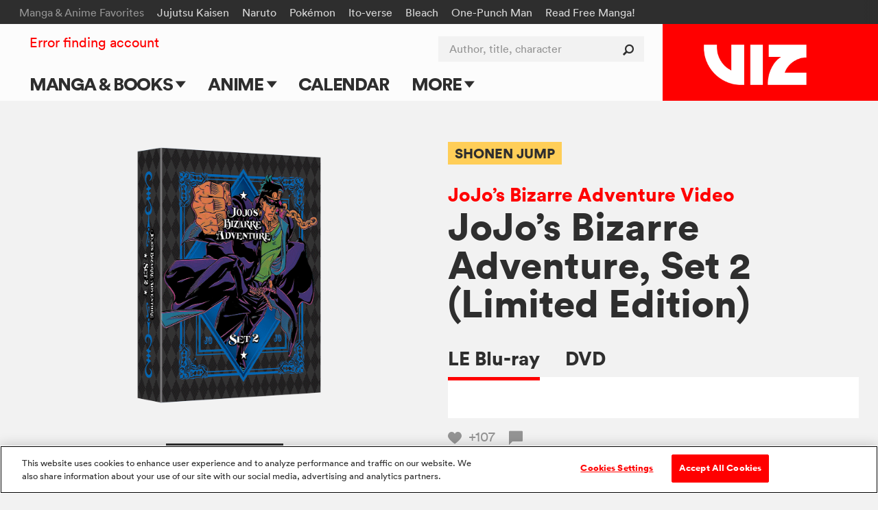

--- FILE ---
content_type: text/html; charset=utf-8
request_url: https://www.google.com/recaptcha/api2/anchor?ar=1&k=6LcOjgITAAAAADBlwgh-UTh4-2Hmh1LNWQE-Or9l&co=aHR0cHM6Ly93d3cudml6LmNvbTo0NDM.&hl=en&v=PoyoqOPhxBO7pBk68S4YbpHZ&size=normal&anchor-ms=20000&execute-ms=30000&cb=buny3w6kkcyq
body_size: 49420
content:
<!DOCTYPE HTML><html dir="ltr" lang="en"><head><meta http-equiv="Content-Type" content="text/html; charset=UTF-8">
<meta http-equiv="X-UA-Compatible" content="IE=edge">
<title>reCAPTCHA</title>
<style type="text/css">
/* cyrillic-ext */
@font-face {
  font-family: 'Roboto';
  font-style: normal;
  font-weight: 400;
  font-stretch: 100%;
  src: url(//fonts.gstatic.com/s/roboto/v48/KFO7CnqEu92Fr1ME7kSn66aGLdTylUAMa3GUBHMdazTgWw.woff2) format('woff2');
  unicode-range: U+0460-052F, U+1C80-1C8A, U+20B4, U+2DE0-2DFF, U+A640-A69F, U+FE2E-FE2F;
}
/* cyrillic */
@font-face {
  font-family: 'Roboto';
  font-style: normal;
  font-weight: 400;
  font-stretch: 100%;
  src: url(//fonts.gstatic.com/s/roboto/v48/KFO7CnqEu92Fr1ME7kSn66aGLdTylUAMa3iUBHMdazTgWw.woff2) format('woff2');
  unicode-range: U+0301, U+0400-045F, U+0490-0491, U+04B0-04B1, U+2116;
}
/* greek-ext */
@font-face {
  font-family: 'Roboto';
  font-style: normal;
  font-weight: 400;
  font-stretch: 100%;
  src: url(//fonts.gstatic.com/s/roboto/v48/KFO7CnqEu92Fr1ME7kSn66aGLdTylUAMa3CUBHMdazTgWw.woff2) format('woff2');
  unicode-range: U+1F00-1FFF;
}
/* greek */
@font-face {
  font-family: 'Roboto';
  font-style: normal;
  font-weight: 400;
  font-stretch: 100%;
  src: url(//fonts.gstatic.com/s/roboto/v48/KFO7CnqEu92Fr1ME7kSn66aGLdTylUAMa3-UBHMdazTgWw.woff2) format('woff2');
  unicode-range: U+0370-0377, U+037A-037F, U+0384-038A, U+038C, U+038E-03A1, U+03A3-03FF;
}
/* math */
@font-face {
  font-family: 'Roboto';
  font-style: normal;
  font-weight: 400;
  font-stretch: 100%;
  src: url(//fonts.gstatic.com/s/roboto/v48/KFO7CnqEu92Fr1ME7kSn66aGLdTylUAMawCUBHMdazTgWw.woff2) format('woff2');
  unicode-range: U+0302-0303, U+0305, U+0307-0308, U+0310, U+0312, U+0315, U+031A, U+0326-0327, U+032C, U+032F-0330, U+0332-0333, U+0338, U+033A, U+0346, U+034D, U+0391-03A1, U+03A3-03A9, U+03B1-03C9, U+03D1, U+03D5-03D6, U+03F0-03F1, U+03F4-03F5, U+2016-2017, U+2034-2038, U+203C, U+2040, U+2043, U+2047, U+2050, U+2057, U+205F, U+2070-2071, U+2074-208E, U+2090-209C, U+20D0-20DC, U+20E1, U+20E5-20EF, U+2100-2112, U+2114-2115, U+2117-2121, U+2123-214F, U+2190, U+2192, U+2194-21AE, U+21B0-21E5, U+21F1-21F2, U+21F4-2211, U+2213-2214, U+2216-22FF, U+2308-230B, U+2310, U+2319, U+231C-2321, U+2336-237A, U+237C, U+2395, U+239B-23B7, U+23D0, U+23DC-23E1, U+2474-2475, U+25AF, U+25B3, U+25B7, U+25BD, U+25C1, U+25CA, U+25CC, U+25FB, U+266D-266F, U+27C0-27FF, U+2900-2AFF, U+2B0E-2B11, U+2B30-2B4C, U+2BFE, U+3030, U+FF5B, U+FF5D, U+1D400-1D7FF, U+1EE00-1EEFF;
}
/* symbols */
@font-face {
  font-family: 'Roboto';
  font-style: normal;
  font-weight: 400;
  font-stretch: 100%;
  src: url(//fonts.gstatic.com/s/roboto/v48/KFO7CnqEu92Fr1ME7kSn66aGLdTylUAMaxKUBHMdazTgWw.woff2) format('woff2');
  unicode-range: U+0001-000C, U+000E-001F, U+007F-009F, U+20DD-20E0, U+20E2-20E4, U+2150-218F, U+2190, U+2192, U+2194-2199, U+21AF, U+21E6-21F0, U+21F3, U+2218-2219, U+2299, U+22C4-22C6, U+2300-243F, U+2440-244A, U+2460-24FF, U+25A0-27BF, U+2800-28FF, U+2921-2922, U+2981, U+29BF, U+29EB, U+2B00-2BFF, U+4DC0-4DFF, U+FFF9-FFFB, U+10140-1018E, U+10190-1019C, U+101A0, U+101D0-101FD, U+102E0-102FB, U+10E60-10E7E, U+1D2C0-1D2D3, U+1D2E0-1D37F, U+1F000-1F0FF, U+1F100-1F1AD, U+1F1E6-1F1FF, U+1F30D-1F30F, U+1F315, U+1F31C, U+1F31E, U+1F320-1F32C, U+1F336, U+1F378, U+1F37D, U+1F382, U+1F393-1F39F, U+1F3A7-1F3A8, U+1F3AC-1F3AF, U+1F3C2, U+1F3C4-1F3C6, U+1F3CA-1F3CE, U+1F3D4-1F3E0, U+1F3ED, U+1F3F1-1F3F3, U+1F3F5-1F3F7, U+1F408, U+1F415, U+1F41F, U+1F426, U+1F43F, U+1F441-1F442, U+1F444, U+1F446-1F449, U+1F44C-1F44E, U+1F453, U+1F46A, U+1F47D, U+1F4A3, U+1F4B0, U+1F4B3, U+1F4B9, U+1F4BB, U+1F4BF, U+1F4C8-1F4CB, U+1F4D6, U+1F4DA, U+1F4DF, U+1F4E3-1F4E6, U+1F4EA-1F4ED, U+1F4F7, U+1F4F9-1F4FB, U+1F4FD-1F4FE, U+1F503, U+1F507-1F50B, U+1F50D, U+1F512-1F513, U+1F53E-1F54A, U+1F54F-1F5FA, U+1F610, U+1F650-1F67F, U+1F687, U+1F68D, U+1F691, U+1F694, U+1F698, U+1F6AD, U+1F6B2, U+1F6B9-1F6BA, U+1F6BC, U+1F6C6-1F6CF, U+1F6D3-1F6D7, U+1F6E0-1F6EA, U+1F6F0-1F6F3, U+1F6F7-1F6FC, U+1F700-1F7FF, U+1F800-1F80B, U+1F810-1F847, U+1F850-1F859, U+1F860-1F887, U+1F890-1F8AD, U+1F8B0-1F8BB, U+1F8C0-1F8C1, U+1F900-1F90B, U+1F93B, U+1F946, U+1F984, U+1F996, U+1F9E9, U+1FA00-1FA6F, U+1FA70-1FA7C, U+1FA80-1FA89, U+1FA8F-1FAC6, U+1FACE-1FADC, U+1FADF-1FAE9, U+1FAF0-1FAF8, U+1FB00-1FBFF;
}
/* vietnamese */
@font-face {
  font-family: 'Roboto';
  font-style: normal;
  font-weight: 400;
  font-stretch: 100%;
  src: url(//fonts.gstatic.com/s/roboto/v48/KFO7CnqEu92Fr1ME7kSn66aGLdTylUAMa3OUBHMdazTgWw.woff2) format('woff2');
  unicode-range: U+0102-0103, U+0110-0111, U+0128-0129, U+0168-0169, U+01A0-01A1, U+01AF-01B0, U+0300-0301, U+0303-0304, U+0308-0309, U+0323, U+0329, U+1EA0-1EF9, U+20AB;
}
/* latin-ext */
@font-face {
  font-family: 'Roboto';
  font-style: normal;
  font-weight: 400;
  font-stretch: 100%;
  src: url(//fonts.gstatic.com/s/roboto/v48/KFO7CnqEu92Fr1ME7kSn66aGLdTylUAMa3KUBHMdazTgWw.woff2) format('woff2');
  unicode-range: U+0100-02BA, U+02BD-02C5, U+02C7-02CC, U+02CE-02D7, U+02DD-02FF, U+0304, U+0308, U+0329, U+1D00-1DBF, U+1E00-1E9F, U+1EF2-1EFF, U+2020, U+20A0-20AB, U+20AD-20C0, U+2113, U+2C60-2C7F, U+A720-A7FF;
}
/* latin */
@font-face {
  font-family: 'Roboto';
  font-style: normal;
  font-weight: 400;
  font-stretch: 100%;
  src: url(//fonts.gstatic.com/s/roboto/v48/KFO7CnqEu92Fr1ME7kSn66aGLdTylUAMa3yUBHMdazQ.woff2) format('woff2');
  unicode-range: U+0000-00FF, U+0131, U+0152-0153, U+02BB-02BC, U+02C6, U+02DA, U+02DC, U+0304, U+0308, U+0329, U+2000-206F, U+20AC, U+2122, U+2191, U+2193, U+2212, U+2215, U+FEFF, U+FFFD;
}
/* cyrillic-ext */
@font-face {
  font-family: 'Roboto';
  font-style: normal;
  font-weight: 500;
  font-stretch: 100%;
  src: url(//fonts.gstatic.com/s/roboto/v48/KFO7CnqEu92Fr1ME7kSn66aGLdTylUAMa3GUBHMdazTgWw.woff2) format('woff2');
  unicode-range: U+0460-052F, U+1C80-1C8A, U+20B4, U+2DE0-2DFF, U+A640-A69F, U+FE2E-FE2F;
}
/* cyrillic */
@font-face {
  font-family: 'Roboto';
  font-style: normal;
  font-weight: 500;
  font-stretch: 100%;
  src: url(//fonts.gstatic.com/s/roboto/v48/KFO7CnqEu92Fr1ME7kSn66aGLdTylUAMa3iUBHMdazTgWw.woff2) format('woff2');
  unicode-range: U+0301, U+0400-045F, U+0490-0491, U+04B0-04B1, U+2116;
}
/* greek-ext */
@font-face {
  font-family: 'Roboto';
  font-style: normal;
  font-weight: 500;
  font-stretch: 100%;
  src: url(//fonts.gstatic.com/s/roboto/v48/KFO7CnqEu92Fr1ME7kSn66aGLdTylUAMa3CUBHMdazTgWw.woff2) format('woff2');
  unicode-range: U+1F00-1FFF;
}
/* greek */
@font-face {
  font-family: 'Roboto';
  font-style: normal;
  font-weight: 500;
  font-stretch: 100%;
  src: url(//fonts.gstatic.com/s/roboto/v48/KFO7CnqEu92Fr1ME7kSn66aGLdTylUAMa3-UBHMdazTgWw.woff2) format('woff2');
  unicode-range: U+0370-0377, U+037A-037F, U+0384-038A, U+038C, U+038E-03A1, U+03A3-03FF;
}
/* math */
@font-face {
  font-family: 'Roboto';
  font-style: normal;
  font-weight: 500;
  font-stretch: 100%;
  src: url(//fonts.gstatic.com/s/roboto/v48/KFO7CnqEu92Fr1ME7kSn66aGLdTylUAMawCUBHMdazTgWw.woff2) format('woff2');
  unicode-range: U+0302-0303, U+0305, U+0307-0308, U+0310, U+0312, U+0315, U+031A, U+0326-0327, U+032C, U+032F-0330, U+0332-0333, U+0338, U+033A, U+0346, U+034D, U+0391-03A1, U+03A3-03A9, U+03B1-03C9, U+03D1, U+03D5-03D6, U+03F0-03F1, U+03F4-03F5, U+2016-2017, U+2034-2038, U+203C, U+2040, U+2043, U+2047, U+2050, U+2057, U+205F, U+2070-2071, U+2074-208E, U+2090-209C, U+20D0-20DC, U+20E1, U+20E5-20EF, U+2100-2112, U+2114-2115, U+2117-2121, U+2123-214F, U+2190, U+2192, U+2194-21AE, U+21B0-21E5, U+21F1-21F2, U+21F4-2211, U+2213-2214, U+2216-22FF, U+2308-230B, U+2310, U+2319, U+231C-2321, U+2336-237A, U+237C, U+2395, U+239B-23B7, U+23D0, U+23DC-23E1, U+2474-2475, U+25AF, U+25B3, U+25B7, U+25BD, U+25C1, U+25CA, U+25CC, U+25FB, U+266D-266F, U+27C0-27FF, U+2900-2AFF, U+2B0E-2B11, U+2B30-2B4C, U+2BFE, U+3030, U+FF5B, U+FF5D, U+1D400-1D7FF, U+1EE00-1EEFF;
}
/* symbols */
@font-face {
  font-family: 'Roboto';
  font-style: normal;
  font-weight: 500;
  font-stretch: 100%;
  src: url(//fonts.gstatic.com/s/roboto/v48/KFO7CnqEu92Fr1ME7kSn66aGLdTylUAMaxKUBHMdazTgWw.woff2) format('woff2');
  unicode-range: U+0001-000C, U+000E-001F, U+007F-009F, U+20DD-20E0, U+20E2-20E4, U+2150-218F, U+2190, U+2192, U+2194-2199, U+21AF, U+21E6-21F0, U+21F3, U+2218-2219, U+2299, U+22C4-22C6, U+2300-243F, U+2440-244A, U+2460-24FF, U+25A0-27BF, U+2800-28FF, U+2921-2922, U+2981, U+29BF, U+29EB, U+2B00-2BFF, U+4DC0-4DFF, U+FFF9-FFFB, U+10140-1018E, U+10190-1019C, U+101A0, U+101D0-101FD, U+102E0-102FB, U+10E60-10E7E, U+1D2C0-1D2D3, U+1D2E0-1D37F, U+1F000-1F0FF, U+1F100-1F1AD, U+1F1E6-1F1FF, U+1F30D-1F30F, U+1F315, U+1F31C, U+1F31E, U+1F320-1F32C, U+1F336, U+1F378, U+1F37D, U+1F382, U+1F393-1F39F, U+1F3A7-1F3A8, U+1F3AC-1F3AF, U+1F3C2, U+1F3C4-1F3C6, U+1F3CA-1F3CE, U+1F3D4-1F3E0, U+1F3ED, U+1F3F1-1F3F3, U+1F3F5-1F3F7, U+1F408, U+1F415, U+1F41F, U+1F426, U+1F43F, U+1F441-1F442, U+1F444, U+1F446-1F449, U+1F44C-1F44E, U+1F453, U+1F46A, U+1F47D, U+1F4A3, U+1F4B0, U+1F4B3, U+1F4B9, U+1F4BB, U+1F4BF, U+1F4C8-1F4CB, U+1F4D6, U+1F4DA, U+1F4DF, U+1F4E3-1F4E6, U+1F4EA-1F4ED, U+1F4F7, U+1F4F9-1F4FB, U+1F4FD-1F4FE, U+1F503, U+1F507-1F50B, U+1F50D, U+1F512-1F513, U+1F53E-1F54A, U+1F54F-1F5FA, U+1F610, U+1F650-1F67F, U+1F687, U+1F68D, U+1F691, U+1F694, U+1F698, U+1F6AD, U+1F6B2, U+1F6B9-1F6BA, U+1F6BC, U+1F6C6-1F6CF, U+1F6D3-1F6D7, U+1F6E0-1F6EA, U+1F6F0-1F6F3, U+1F6F7-1F6FC, U+1F700-1F7FF, U+1F800-1F80B, U+1F810-1F847, U+1F850-1F859, U+1F860-1F887, U+1F890-1F8AD, U+1F8B0-1F8BB, U+1F8C0-1F8C1, U+1F900-1F90B, U+1F93B, U+1F946, U+1F984, U+1F996, U+1F9E9, U+1FA00-1FA6F, U+1FA70-1FA7C, U+1FA80-1FA89, U+1FA8F-1FAC6, U+1FACE-1FADC, U+1FADF-1FAE9, U+1FAF0-1FAF8, U+1FB00-1FBFF;
}
/* vietnamese */
@font-face {
  font-family: 'Roboto';
  font-style: normal;
  font-weight: 500;
  font-stretch: 100%;
  src: url(//fonts.gstatic.com/s/roboto/v48/KFO7CnqEu92Fr1ME7kSn66aGLdTylUAMa3OUBHMdazTgWw.woff2) format('woff2');
  unicode-range: U+0102-0103, U+0110-0111, U+0128-0129, U+0168-0169, U+01A0-01A1, U+01AF-01B0, U+0300-0301, U+0303-0304, U+0308-0309, U+0323, U+0329, U+1EA0-1EF9, U+20AB;
}
/* latin-ext */
@font-face {
  font-family: 'Roboto';
  font-style: normal;
  font-weight: 500;
  font-stretch: 100%;
  src: url(//fonts.gstatic.com/s/roboto/v48/KFO7CnqEu92Fr1ME7kSn66aGLdTylUAMa3KUBHMdazTgWw.woff2) format('woff2');
  unicode-range: U+0100-02BA, U+02BD-02C5, U+02C7-02CC, U+02CE-02D7, U+02DD-02FF, U+0304, U+0308, U+0329, U+1D00-1DBF, U+1E00-1E9F, U+1EF2-1EFF, U+2020, U+20A0-20AB, U+20AD-20C0, U+2113, U+2C60-2C7F, U+A720-A7FF;
}
/* latin */
@font-face {
  font-family: 'Roboto';
  font-style: normal;
  font-weight: 500;
  font-stretch: 100%;
  src: url(//fonts.gstatic.com/s/roboto/v48/KFO7CnqEu92Fr1ME7kSn66aGLdTylUAMa3yUBHMdazQ.woff2) format('woff2');
  unicode-range: U+0000-00FF, U+0131, U+0152-0153, U+02BB-02BC, U+02C6, U+02DA, U+02DC, U+0304, U+0308, U+0329, U+2000-206F, U+20AC, U+2122, U+2191, U+2193, U+2212, U+2215, U+FEFF, U+FFFD;
}
/* cyrillic-ext */
@font-face {
  font-family: 'Roboto';
  font-style: normal;
  font-weight: 900;
  font-stretch: 100%;
  src: url(//fonts.gstatic.com/s/roboto/v48/KFO7CnqEu92Fr1ME7kSn66aGLdTylUAMa3GUBHMdazTgWw.woff2) format('woff2');
  unicode-range: U+0460-052F, U+1C80-1C8A, U+20B4, U+2DE0-2DFF, U+A640-A69F, U+FE2E-FE2F;
}
/* cyrillic */
@font-face {
  font-family: 'Roboto';
  font-style: normal;
  font-weight: 900;
  font-stretch: 100%;
  src: url(//fonts.gstatic.com/s/roboto/v48/KFO7CnqEu92Fr1ME7kSn66aGLdTylUAMa3iUBHMdazTgWw.woff2) format('woff2');
  unicode-range: U+0301, U+0400-045F, U+0490-0491, U+04B0-04B1, U+2116;
}
/* greek-ext */
@font-face {
  font-family: 'Roboto';
  font-style: normal;
  font-weight: 900;
  font-stretch: 100%;
  src: url(//fonts.gstatic.com/s/roboto/v48/KFO7CnqEu92Fr1ME7kSn66aGLdTylUAMa3CUBHMdazTgWw.woff2) format('woff2');
  unicode-range: U+1F00-1FFF;
}
/* greek */
@font-face {
  font-family: 'Roboto';
  font-style: normal;
  font-weight: 900;
  font-stretch: 100%;
  src: url(//fonts.gstatic.com/s/roboto/v48/KFO7CnqEu92Fr1ME7kSn66aGLdTylUAMa3-UBHMdazTgWw.woff2) format('woff2');
  unicode-range: U+0370-0377, U+037A-037F, U+0384-038A, U+038C, U+038E-03A1, U+03A3-03FF;
}
/* math */
@font-face {
  font-family: 'Roboto';
  font-style: normal;
  font-weight: 900;
  font-stretch: 100%;
  src: url(//fonts.gstatic.com/s/roboto/v48/KFO7CnqEu92Fr1ME7kSn66aGLdTylUAMawCUBHMdazTgWw.woff2) format('woff2');
  unicode-range: U+0302-0303, U+0305, U+0307-0308, U+0310, U+0312, U+0315, U+031A, U+0326-0327, U+032C, U+032F-0330, U+0332-0333, U+0338, U+033A, U+0346, U+034D, U+0391-03A1, U+03A3-03A9, U+03B1-03C9, U+03D1, U+03D5-03D6, U+03F0-03F1, U+03F4-03F5, U+2016-2017, U+2034-2038, U+203C, U+2040, U+2043, U+2047, U+2050, U+2057, U+205F, U+2070-2071, U+2074-208E, U+2090-209C, U+20D0-20DC, U+20E1, U+20E5-20EF, U+2100-2112, U+2114-2115, U+2117-2121, U+2123-214F, U+2190, U+2192, U+2194-21AE, U+21B0-21E5, U+21F1-21F2, U+21F4-2211, U+2213-2214, U+2216-22FF, U+2308-230B, U+2310, U+2319, U+231C-2321, U+2336-237A, U+237C, U+2395, U+239B-23B7, U+23D0, U+23DC-23E1, U+2474-2475, U+25AF, U+25B3, U+25B7, U+25BD, U+25C1, U+25CA, U+25CC, U+25FB, U+266D-266F, U+27C0-27FF, U+2900-2AFF, U+2B0E-2B11, U+2B30-2B4C, U+2BFE, U+3030, U+FF5B, U+FF5D, U+1D400-1D7FF, U+1EE00-1EEFF;
}
/* symbols */
@font-face {
  font-family: 'Roboto';
  font-style: normal;
  font-weight: 900;
  font-stretch: 100%;
  src: url(//fonts.gstatic.com/s/roboto/v48/KFO7CnqEu92Fr1ME7kSn66aGLdTylUAMaxKUBHMdazTgWw.woff2) format('woff2');
  unicode-range: U+0001-000C, U+000E-001F, U+007F-009F, U+20DD-20E0, U+20E2-20E4, U+2150-218F, U+2190, U+2192, U+2194-2199, U+21AF, U+21E6-21F0, U+21F3, U+2218-2219, U+2299, U+22C4-22C6, U+2300-243F, U+2440-244A, U+2460-24FF, U+25A0-27BF, U+2800-28FF, U+2921-2922, U+2981, U+29BF, U+29EB, U+2B00-2BFF, U+4DC0-4DFF, U+FFF9-FFFB, U+10140-1018E, U+10190-1019C, U+101A0, U+101D0-101FD, U+102E0-102FB, U+10E60-10E7E, U+1D2C0-1D2D3, U+1D2E0-1D37F, U+1F000-1F0FF, U+1F100-1F1AD, U+1F1E6-1F1FF, U+1F30D-1F30F, U+1F315, U+1F31C, U+1F31E, U+1F320-1F32C, U+1F336, U+1F378, U+1F37D, U+1F382, U+1F393-1F39F, U+1F3A7-1F3A8, U+1F3AC-1F3AF, U+1F3C2, U+1F3C4-1F3C6, U+1F3CA-1F3CE, U+1F3D4-1F3E0, U+1F3ED, U+1F3F1-1F3F3, U+1F3F5-1F3F7, U+1F408, U+1F415, U+1F41F, U+1F426, U+1F43F, U+1F441-1F442, U+1F444, U+1F446-1F449, U+1F44C-1F44E, U+1F453, U+1F46A, U+1F47D, U+1F4A3, U+1F4B0, U+1F4B3, U+1F4B9, U+1F4BB, U+1F4BF, U+1F4C8-1F4CB, U+1F4D6, U+1F4DA, U+1F4DF, U+1F4E3-1F4E6, U+1F4EA-1F4ED, U+1F4F7, U+1F4F9-1F4FB, U+1F4FD-1F4FE, U+1F503, U+1F507-1F50B, U+1F50D, U+1F512-1F513, U+1F53E-1F54A, U+1F54F-1F5FA, U+1F610, U+1F650-1F67F, U+1F687, U+1F68D, U+1F691, U+1F694, U+1F698, U+1F6AD, U+1F6B2, U+1F6B9-1F6BA, U+1F6BC, U+1F6C6-1F6CF, U+1F6D3-1F6D7, U+1F6E0-1F6EA, U+1F6F0-1F6F3, U+1F6F7-1F6FC, U+1F700-1F7FF, U+1F800-1F80B, U+1F810-1F847, U+1F850-1F859, U+1F860-1F887, U+1F890-1F8AD, U+1F8B0-1F8BB, U+1F8C0-1F8C1, U+1F900-1F90B, U+1F93B, U+1F946, U+1F984, U+1F996, U+1F9E9, U+1FA00-1FA6F, U+1FA70-1FA7C, U+1FA80-1FA89, U+1FA8F-1FAC6, U+1FACE-1FADC, U+1FADF-1FAE9, U+1FAF0-1FAF8, U+1FB00-1FBFF;
}
/* vietnamese */
@font-face {
  font-family: 'Roboto';
  font-style: normal;
  font-weight: 900;
  font-stretch: 100%;
  src: url(//fonts.gstatic.com/s/roboto/v48/KFO7CnqEu92Fr1ME7kSn66aGLdTylUAMa3OUBHMdazTgWw.woff2) format('woff2');
  unicode-range: U+0102-0103, U+0110-0111, U+0128-0129, U+0168-0169, U+01A0-01A1, U+01AF-01B0, U+0300-0301, U+0303-0304, U+0308-0309, U+0323, U+0329, U+1EA0-1EF9, U+20AB;
}
/* latin-ext */
@font-face {
  font-family: 'Roboto';
  font-style: normal;
  font-weight: 900;
  font-stretch: 100%;
  src: url(//fonts.gstatic.com/s/roboto/v48/KFO7CnqEu92Fr1ME7kSn66aGLdTylUAMa3KUBHMdazTgWw.woff2) format('woff2');
  unicode-range: U+0100-02BA, U+02BD-02C5, U+02C7-02CC, U+02CE-02D7, U+02DD-02FF, U+0304, U+0308, U+0329, U+1D00-1DBF, U+1E00-1E9F, U+1EF2-1EFF, U+2020, U+20A0-20AB, U+20AD-20C0, U+2113, U+2C60-2C7F, U+A720-A7FF;
}
/* latin */
@font-face {
  font-family: 'Roboto';
  font-style: normal;
  font-weight: 900;
  font-stretch: 100%;
  src: url(//fonts.gstatic.com/s/roboto/v48/KFO7CnqEu92Fr1ME7kSn66aGLdTylUAMa3yUBHMdazQ.woff2) format('woff2');
  unicode-range: U+0000-00FF, U+0131, U+0152-0153, U+02BB-02BC, U+02C6, U+02DA, U+02DC, U+0304, U+0308, U+0329, U+2000-206F, U+20AC, U+2122, U+2191, U+2193, U+2212, U+2215, U+FEFF, U+FFFD;
}

</style>
<link rel="stylesheet" type="text/css" href="https://www.gstatic.com/recaptcha/releases/PoyoqOPhxBO7pBk68S4YbpHZ/styles__ltr.css">
<script nonce="Bh6sRZYi2xswqm00cUDqiw" type="text/javascript">window['__recaptcha_api'] = 'https://www.google.com/recaptcha/api2/';</script>
<script type="text/javascript" src="https://www.gstatic.com/recaptcha/releases/PoyoqOPhxBO7pBk68S4YbpHZ/recaptcha__en.js" nonce="Bh6sRZYi2xswqm00cUDqiw">
      
    </script></head>
<body><div id="rc-anchor-alert" class="rc-anchor-alert"></div>
<input type="hidden" id="recaptcha-token" value="[base64]">
<script type="text/javascript" nonce="Bh6sRZYi2xswqm00cUDqiw">
      recaptcha.anchor.Main.init("[\x22ainput\x22,[\x22bgdata\x22,\x22\x22,\[base64]/[base64]/[base64]/bmV3IHJbeF0oY1swXSk6RT09Mj9uZXcgclt4XShjWzBdLGNbMV0pOkU9PTM/bmV3IHJbeF0oY1swXSxjWzFdLGNbMl0pOkU9PTQ/[base64]/[base64]/[base64]/[base64]/[base64]/[base64]/[base64]/[base64]\x22,\[base64]\\u003d\x22,\x22eBVAw44DwpPDlMO0w5tsT09mw5MNSFzDk8KuVxI5eFlZdFZtbDBpwrFWwojCsgYUw54Sw48Rwr0ew7Y0w5Mkwq8Pw53DsATCkxlWw7rDukNVAyQKQnQbwqF9P3gNS2fCocOHw7/DgVfDpHzDgDrCo2c4Om9vdcOywrPDsDB/TsOMw7NRwprDvsOTw5FAwqBMKMOoWcK6FinCscKWw6BMN8KEw6Z0woLCjiLDrsOqLzHCnUomawrCvsOqUsKlw5kfw6XDn8ODw4HCosKqA8OJwq1Ww67CtBPCq8OUwoPDmsKKwrJjwptNeX11wqc1JsOiBsOhwqsTw7rCocOaw4QrHzvCscOUw5XCpCLDqcK5F8Opw5/Dk8O+w63DoMK3w77Dow4FK3csH8O/ShLDuiDCsEsUUmAFTMOSw7vDqsKnc8KPw4wvA8K4GMK9wrAcwpgRbMKAw4cQwo7ChWAyUV8KwqHCvXnDg8K0NU3CjsKwwrEVwq3Ctw/[base64]/CgyXDvMKLX0Vhw6tRw71GJSHDpcOnUHDClTsFwrRCw74kT8OqQgg5w5TCocKJJMK7w4V4w5R5fwc5YjrDnWE0CsOOXyvDlsO2WMKDWXI/M8OMBsOuw5nDiD/Dm8O0wrYkw7JbLEllw7PCoAgPWcObwrwDwpLCgcKiD1U/w73DiCxtwovDkQZ6BFnCqX/DgsOuVktaw4DDosO+w5sSwrDDu0TCrHTCr17DhGInAxjCl8Kkw71vN8KNND5Iw70nw5suwqjDuw8UEsOIw7HDnMK+wp3DnMKlNsKJJcOZD8OJVcK+FsKNw4PClcOhacKyf2NYwq/CtsKxEsKtWcO1ey/DsBvCgcO2worDgcOXAjJZw5bDsMOBwql2w5XCmcOuwrnDicKHLHXDjlXCpEnDqULCo8KLGXDDnH0VQMOUw4w9LcOJY8Otw4sSw7PDoUPDmiYTw7TCj8O5w6EXVsKHAyoQG8OmBlLCszzDnsOSVzEecMKLRicOwpJ3fGHDklEOPk/Cv8OSwqI1S3zCrXPCl1LDqg0Dw7dbw5PDoMKcwonCjcKvw6PDsXfCu8K+DWjCncOuLcKEwqM7G8KoeMOsw4UJw6w7ISfDsBTDhHINc8KDPlzCmBzDrF0aewBKw70Nw7tawoMfw7fDsnXDmMKiw54TcsKHGVzChjcJwr/[base64]/DvkfDqsK+W8O2csKBF8OvV8KcdMOhwpZswpJYPgXDlCsxDkvDtDTDmA0HwqchDDNeYxcvGSrCiMK0RMOfNMKvw4PDpyXCnT7DrMO0wqzDr0lgw5DCqsO0w4wuCsKkY8OXw6/CsSzCgibDoh0wOcK1cF3DjQFyM8K2wqgmw4UcUcKCVgQIwoXCshNTTTpMw4PDgsKRDyDCi8O/wofDtcOzw4pZCm5VwqTClMOtw7R2GcKhw5jDtcKUdMKtw5nCvsK4wp7CqkY0O8KXwpZzw5N8EsO8wo/CssKJMgLCisOQYz7Cq8KVLhvCqcKawo/Cj1jDtAHCnsOLwpxpw5nCncOrKlHDpwLCh0rDqsOPwo/DuDvDjmsjw440OMOOQcOxw5vDsDXDnxnDlQ7DoidHLmMhwpw0wqLCmSceTsOzH8OZw6hWSyUDwqMtQE7DsxnDk8Ovw4jDpMK/[base64]/[base64]/[base64]/DpMKkXVvDrcO2wqDCvUnClzjCp8KqDsKhw4F0wrrCgU5ZBwgww4rCpSjDvMKKw7bDkXEcwotGw6RcYcKxwpDDvsOnVMKlwr1bwqghw5YDGmtAEFDCoFDDvBXDssKkMsOyAXMEw5pRGsOVcDFjw6jDgMKgZm/DtMKBP00YasKQd8KABxHDontJw79uPFDDkgUVDkvCoMKwC8OUw4LDhwkXw5sBw5c/wrzDoSZfwoTDr8Ouw598woXCs8Kcw5o9bcOowqHDkxQfTcKcPMOcAAUXwqV3fQTDscKeT8K6w7sbS8KMBXrDlm3CtMKywpLDm8KQw6VqLsKKScKkwoLDlsKZw7J8w7/DuAnCjcKMwowwCAtKJjgOwonCrcKkYMODQsKpBxnCqxnCgMK1w4gKw4wGIcK2dzBlw63DlcKXH216V3jCk8K0FWHDn39ObcOcD8KAfh19wofDjcOkw63DpzRdBMOcw5PCnsK+w4ogw7FSw4Ffwr7DocOOd8KmEMOuw6UawqJsAcO1C2Y1w7DCnyMQwrrCjTkZwq/[base64]/DjMKTw6LCmFvDg8OwworCgsOaFxMnw6DCisKbwqrDvUVfw6p7fcKTwqQPIsORw4xTwpBaVVh2c1LDumZFeHQRw7hswpfDnMK3w4/DslFLwo9DwrtOJVUIw5HDsMOvf8KMRMKaVsOzckwhw5ddw67CgQTDiBnCjkMGC8KhwoFMD8ODwop0wo3DjVPDg1oHwonDmcOuw5HCkcKKCMOMwo3Ck8KkwrZreMKHTTlSw6/Cl8OOw7XCsC8VGhssAMOzBUXClcKBYBvDj8K6w4PDl8KQw6XDsMO7Z8Oyw7LDvsOfY8KXWsKWwpEsPU/CrUFLccKAw4bDp8Kof8OuX8O4w68UVVzDpzzDhypOAhZweAJVOBkhwq8FwrkowovCksKkCcKgw4XDpmNtGmouU8KKQ3jDoMKjwrbDl8K4bmTCu8OOMjzDqMOCDnjDkwZzwojCiW84wpLDkzJdYDXDusO6LloFaAdQwrrDhmMfJgI/[base64]/wr7CgFxGw6jDh2DCkCjCn8OwVCfDsEZdw6jCoCEjw5vCusKNwobDgxHChMOYw4h4wrTDu1bDp8KRKgQbw7fDpRrDicKUc8KpXcOLKE/CrU1NZ8KNWcOoBwvCgcODw4xLXnLDrV8eRsKGwrHCmsKYBcO+Y8OsKMK4wrHCoE3Dtg3Ds8KzRsKKwoxiw4DDkB55aFXDohbCtX1SUwhewoLDnADCrcOnKj/CpsKOSMKgesKkQWTCp8KkwpfCs8KGCSbClkDDiHcyw6XCmcKIwpjCvMK9wqJ+ZTbCvcKywppYG8Ouw6fDqyPDocOKwprDogxWUMOQwoMfNsKhw4rCkiZoMHfDnlMiw5/DnMKTw4wtcR7CthVUw5fCuUMHFWbDmn9qUcOOwrl/S8OyKTZvw7vCu8KwwrnDocO5w7zDvlTDj8KSwoXClk3CiMOPw6LCgMK7wrBfFzjDjcKzw7HDl8OkAyknQ0TDl8OHw4g0fcOzQMOPw7hSJcO5w5xsw4XCk8O6w4jCnMKtwq7CnDnDryvCsELDpMOiVMOTQMKxb8O/wrnCgMOTIlXCmFplwps/wpcHw5bCo8KCwqtVwq3CoVJxaid7wrU7wpHDuQnCqxxNwp3CoFhrb3LCi215wqTCsW7DosOrXmdDHcO8w5/CocKWw5Q+GsKZw4PCvjPCmAXDqkE4w7pmal0+w4hKwo8Aw5YDTsKqdRPDpsOzfyPDqkPCuFnDvsKXbAA9w7vClsOkCCDCm8KoRcKTwrA4acODw5sbbVNQfQciwo/CmcOlIMKFw7DDpcOtTMOxw61OcMOvDkrCk37DsXDCosKpwpPChSkdwotFSMKxMcK5M8K5H8OAbh7DssKKwoAANQHDtC9Jw5vCtQInw5lEP3lgwrQHwoFIw7zCsMKAesKmcBoOwrAZDcK+wozCssOvbXrCkkQKw54Tw5/[base64]/DoMKaAsOSwqAAbGjDtmJPwpLDvHLChiTDh8KQacOXSHTDtxbClTfDgcOtw6bCocOTwoDDgCsRwo3Ds8K9AsOFw48Te8KzbcKdw480LMK/wqVsWsKCw5PCkWooKAjDssOwKh8Ow55xwoTDmsK5A8Kuw6UGw6TDisKDDyJaVMOECcOlw5jCv1TCtsOXw5rClsOoZ8OBw53ChsOqNgvDp8OnO8Orw5crMT8/IsOQw5REB8OxwqjCuiDDqsKfShfDsSjDocKUB8Kvw7vDocKPwpEew5ADw7Yrw4AvwqvDrn9zw5zDo8O2RGN0w6Y/woRnw4wvw7wCBMKHwpnCvyMAScKkCMOuw6TDq8K7OCHCo3zDg8OmFsKDPHbCo8Ovw5TDmsO6WnTDk2sTw74Xw6nChHN+wrkeYVzDucKvHsOowq/CqSYNwo1+eirCrXXCnxU6YcKiPTLCj2bDpG3CisKDUcKFLF/[base64]/IjHDnMK1wo/DicOTEMK9EcKKLVfDlFTDhUHDu8KDd1jCo8KdTAJDwpTDoGzClcO1w4DDsgzCkTF+wpVfTMKbYVcnwp92ECrDhsKPw55gwpYbYCHDqnZGw48aw5zDmVjDssKGw59QbzzDij/Do8KADcKCw7ZYw5oVH8OLw4vCnkzDj1jDq8OwSsOIS3jDvjgwLsO9EiIxw67CvMOdfD/[base64]/DmkvDucKPw5FsXMOTHcK3w6ZiRkrCmVoobsOCwo0twqHDkGTDlE3DqcOSwp7DkXnCkMKlw4XDosOVTWdoAMKDwovDqMO1S3/Dg3TCusKVBmnCtcKjd8O/wrjDtCHDiMO3w6/DoTV+w5wjw5bCjcOgw63CrGVKXj/DlVrCucKZDsKSGCV6OiwaI8KrwoV/wqvCv1kpw6tbwoZnPFZmw4B1Rg3CkDzChi5NwpAIw5vCjMKIJsKlVgZHwqDDrMKXQF4hwppRw4ZaKGfDqMO5w6FJcsOfwobCkyNwKcKYwoLDs04OwqlsFsKcVlPCtC/[base64]/DriQswp0jw6DCj8O9f8KCw5/CpFnCk8KrEBEiPsKPw43CqXQfewvDnXjDvwtHwpLDlsK9Rg/DmjYvAsKwworDsVbDtcOwwrJvwo9lIGMuBScNw4zCkcKww69xMHHCugfDtcOuw6vCjCbDtsOpBhHDjsK5GMKESsKvwoDCmgrCosOKw5LCvx/DnsOow4fDqsO8w5lOw7Awf8OXTA3Cr8KiwofCg0TCgMObwqHDnggDMsODwq7DjhXCiyDCjMO2LxTDqRTCvMO8bFXCoHoeXsOBworDq04TQg3DqcKow6UUFHVpwpnDiTPDjENWKl41w4TDrR9gYlpnbFfCsWNOw5vDg2jChDzDscKVwqrDpk0YwoJPNcOxw6DCucKQwq/DlEkpw7dbwpXDqsKTGWInwpLDrcO4wqHDiB3CqsO5Ig5Ywo97Tks3w5TDgA0yw6Vew6ooccKXVWYVwphadsOaw5kmHcKgwoPCv8O0w5IUw4LCpcOUQ8KWw7rDt8OJM8OgZ8K8w7QcwpHDrBVrPw/Dly4mMyHDucKYwr/[base64]/Bxt2wrgHwoRCw6DDoFpaLcOww5rDl8Ohw4bCv8OIwoTDr0VPw73Ct8O8wqlgB8Kaw5Zkw7vCsFPCocKQwrTCoFI3w7ljwqbCvw3Ct8K7wqlnfsOPwqLDu8OmKwbCuhhuwoXCtHJEWMOAwpQDe0nDlcK/aWHCsMOzZsK8P8OzN8OrCXfCu8OlwqTCncKew4XCoAhhwqpkwpdtwoQUQ8KAwpQqYEnCu8OYQkXCqgE9DRIjUCjDgcKVw6LCnsOiwrTCo1jDs0h6Lx/[base64]/w65oCmYDN8KUwqXCm3bCqSc/w5N0w5PCocKdw648eEfCo1sow4wGwqzDqMKneE0Hwr3ChU4ZBw8pw57Dg8KAb8OLw4jDucOPworDsMKkwrwcwppAbg54UsOVwqrDvAxsw7DDqsKUU8KCw4TDi8Kswo/[base64]/CkFDDqh/Ch8OdRR8Wwo/Ck8KWTGTDmwQtwqjCtcKMw4bDhG8ewoAWCEPCpcOHwr0AwrpcwolmwqTDnA7CvcKJPArCg3AeCRjDscOZw4/[base64]/DkRYawoUnZFANwrVIw6Z3AMKcMMOPw4LCi8Oaw45dw4HCo8OxwrTDt8OpaTbDuF/DiR4mQ2x8BWfCi8OgVsKlVsK4J8OZN8OSR8OzCsOyw5HDhAYvSMK8Z2Iew6DCnijCiMORwpvDuCbDgz83w4AxwqDCkWsnwqLCkcKXwrDDs2HDk2jDmRLCgFM8w7nCmw47aMKwRRHDqcOpHsKuwqvCixI8CsKiJG7Cnn/[base64]/[base64]/DicKjf0HDsCFJKFTDhsOowpzCl8KFe8OVVWd9wrpiw4PCrMOyw6HDnQ4aZiBHXApXw7law5IHw5wRBsK3wqt/[base64]/Do8KPCsK2Y8OYwpFBS8KiRsKjwqt/wr/CuMOXw77DqkbDnMKhZUwxTsK0w5XDusOaKsO1wrLCsEIiw6QfwrAVw5nDpDTCn8OIScKrB8KycMOyGcOnEsO/wqnCrHTCp8Kjw6jCohTCvEXCtWzCgTXDnMKTw5RQNcK9K8KVfMOcwpFUw40ewoMCw4M0woQmwo5pWkNEUsK/wqM3woPCtBMVQTYpw7XDu2A/w6hmw4MUw6PDiMKWw6TDlXVHw4UaIMOpEsODScKKRsKRU2XCqQtdJ0RDw7nCvcOLIcKFJE3DpMO3QcOew5YuwrvCp1zCqcOcwrXCqDjCn8KSwrnDsl7Dr2nCjMO2w53Dj8KAN8OCFMKZw6FsO8KTwoU3w6/CtMKee8OOwp7DlFhwwrrCsDYNw51Vw7vCiAkrwq/DrcOJw5B/N8K2UcO0VzfCpSJ+eUUHMcOZfMKNw7YqB2HDkRfCn1vDpsO9wqfDkzlbwrbDlkHDpxLCs8O7TMO8TcKww6vDiMOTScKow7zCvMKdN8Kgw5FBwpgxIMKVacOQVcOtwpExZHjDiMOvw7TDrx8LL3rDkMOFU8KEw55eNcK6w4DDjcKnwpnCtcKbw7/Cuw/[base64]/HwADXW58wojCrsO4MsKxOsOowobDjDbCmS3CtQBiwpZfw4PDjVopbz5ZVsO1dBo6w7XCiVHCn8Kuw6ZIwrHCicKFw4PCq8K9w7Yswq3Cul50w6nDmMKqw7LCnMO6w7zDkxotwpx8w6zDssOUwp3DtR/CkMOAw5lvOAdMM3bDpihNVlfDlDLDs05rTMKAw6nDnlbCk0UbFsK0w6ZhNsKdNAbCusKqwo9TEcK+IjDClsKmwoLDqMOkwp/DjynChVRHWQ4rw7DCq8OlEsKaQE5fD8K6w4R6w4LCnMO6woLDjsKCwqzDpsKWLlnCrX4nwppLw4fDv8OcPSjDuhsRwqEDw4HCi8OOw5fCgl0ZwovCpD0Ywo1TIWHDiMKLw4PCgcOHDTxPdGpKwojCicOlOQPDhBhTw6PCv0VqwpTDmsOaTnPCnj3CjH/CiyDCisKhcMKNwrteX8KlQMO+woUVXcKCwrdqBcK9wrZ3RgDCi8K4YsOMw61WwpxHCsK7wpXDg8KqwpvCg8OaUTVuXn5/wqkKeU7CvUVaw53CmG0DKXrDmcKNTxUBEGbDrsOcw5cbw77Dtm7DmCvDrD/CtMKBLUUdaU0kBCkbNsK/[base64]/[base64]/CjxFpWcK9EcKAeXQzw6hHdsOgwqgkwpxcWMKlw4ERwrhgB8K9w6oiXcOBO8ORwr81wowbD8OiwrRPQTchWFFdw6Q/[base64]/[base64]/JwBBwrnCrMOIaMKSwo3DosO9SMKFwozDkyxYcMKOwoAqwpIvbk/DriHCq8KCwpTDk8OxwrTDsw5Jw57DsTwow7pldF1EVsKfXcOTMsOEwoXChMKPw6LDksKxUR1tw7diVMO0wqTCiyo/cMOWc8OFccOAwqLCsMKzw7vDi2MXZcOvbMKPbDo/wonCr8K1d8OiZcOseHMkwrfCrQMpIRMAwpHCgzXDmMO3wpPDk3DCmcKReyDDvMO/[base64]/CplHCnWlcOMKtw7zCsg02w6Jxw7LCtARYR1NpAikbw5/CoTDDvMKEXxzCkcKdQB1jw6Erwo9Xw5x2w6zDiQ8ywqPDhkLCmsOPNRjCnQYMw6vCjCZ9ZGnCnGU/MsO7a1vChlMAw7zDj8KAwrQ3al7Ct30bLsKuDsORw5DDmA3Du2/DlcOjUsKvw43CncOuw4NUMzrDnMKKb8K+w6xhCsOCw6g/wrDDmsKtNMKMwoYKw7EkasO5dEDDscORwoxJw4rCksKRw7LDv8OXOA7DnsKlFDnCm2DCi2bCi8Oyw7UNaMOJb2RnCQFmH2Eqw5PDuw0ew7HDuELDmsO4wp02w4fCtXwzNwnDq29kSn7DpB5ow7YdAhvCg8O/[base64]/Dq8Ojw7NvcgYpw7gdwobCp8Klb8Oywq5xM8Oow6RRLMOnw4ZEOCDCoVjCqQ7DgMKXEcOVw73DiS5ew6QIwpcaw4Fdw69kw5VnwpMlwpnChz7DnRLCtB/CsFp3wrNdfMKpwpBEBTsHMTcCw5FBwrgRwrPCt2dOKMKUTMKresOJw4LDs0JtLsO3wrvDpcK0w5PCm8KXw5PDv2Fnwp0/TBvCmcKTw59qCsKtenhIwqsBScOewpLDjE8QwqvDp0nDosOFwrM5SizDmsKRwrk9YhnDosOSQMOsQMOsw4cWw7pgdBvDk8K4fMOmFMK1OXDDqA4ww4TCisKHTUTCljnClQsawqjCqnQeecK9J8KFw6XDjXIIw47DkhjDiTvCrH/DmgnCpAjDicOOwpEtVsOMTFTDvjDCo8OLWMOOdFLDsEHDpFXDmSrCjMOLezwvwpRRw67Cs8Krw4LCtlPCp8ONwrbClsOURXTCswrDjMKwAsO+TcKRBcKKccOQw5/DkcOkwo5OWl/DrBbDvsOGX8Kvw7zCvcOWRFUtQ8ORwrxGfQUywoJgJxfChsO9Y8KewokLfsK+w64pw7HDtMKqw6/DlcO1wqXCrMKWbHrCui0DwpjDkRHCiX3Dn8OgC8KWwoNpJMKjwpJ+dMKRwpdAWiVTw5Bvwp3DksK7wrDCq8OIHQksUcOKw7zCvWLCjcKGR8Khw6zDnMO4w6/Cj2zDucOnw4lII8OTAGMNI8O9M1vDjFkzU8O+PsKgwr5/[base64]/wooXw6Y/[base64]/Dk8KyQBDDn3vDgsOcdcOFw7Q6w7fDtcOSwqBaw7rDnFJww7/Cj0/DtyTDmMKJw7I+RHfDqMKWw7/DnB7DqMOlVsO4w4gUCsO+NVfCu8KywrLDun/Dp2dBw4I+ClNhW2Esw5gRwoHCqT5SBcOkwokmV8KQwrLCkcOfwpXCrl5Gwqx3wrFKw7UxUQTDgHZPKcKsw4/DnTfCgkZQAljDvsKkEMOQwpjDplzCgypKw6Aqw7zCpDfDul7CrcOYM8KjwowRERnCiMO0G8OaMMKmA8KBD8OwMsOgwr7DtEYrwpJ9dRZ5woZIw4FALFQMPMKhFcOuw6rCh8K6Bm7CkhcUW2HCkwfClVvCncKZfMK7fGvDvyRtQcKVwo3Dh8K1w7AQalV/wrM9f2DCpUNswo91w5hSwoTCilnDqMORwqPDlX3Dh1tYwovDhMKYf8O3GkzDoMKdw7oRwrPCpWItVcKKW8KRwo8Dw5YAwpk1J8KfWzs3woXDmsKgw6bCsl/DvMKiw7wGw74EX1sdwpg1IklEXsKZw4LDkgDClMKsMsO4wrl3wozDuQVEw7HDpsKXwoBgB8OzWcKxwp5Aw4jDg8KOH8K/ICJbw5FtwrvCp8O0GcOWwpnDn8O+woDChRAlN8KVw4M6RSR2wq/[base64]/w7AIDUzDsXBuwp/CocKBHcKgT8Kjw6o0YcOLw5/[base64]/CvMKqTXwBHDpRCcK4BcOsAMObFMOPTgxJNBNSwpstO8KMRsKjTcOmw4jDgMOywrt3woDDoRRhw7Uqw6LDjsOYXMOWT0oewpvDpiogTRJKRjRjw45ua8K0w4TCnX3Ch0zCvhB7HMKBBMOSw7zDqMKwBU/DtcKFAX3Ch8OrMsOxIhgtAcOwwobDgMKjwprCmyXDqcOyEMKIwrvDicK0ecKEKsKrw6xyAG4Zw5XCp1zCo8OgRWPDu2/CnzwYw4XDrBVvLsKbwonCvEXCuB58wp80wq3ClWvCnB/Dj0DCvcK7IMOIw6UfWMO/P0jDmsOcwpvDvG04L8OAwp7DoyzCkW4fOsKabFfDtsKZal7DszPDm8KeHsOnwqldRSvCsybCijtYw4bDsEDDjcO8woICDixXTAUCDigPFsK/w6Z6IHTDt8KWw6bCk8O1w4TDrknDmsKfw4fDnMOWw58cQEzCpFoCw6rDgMOmAcOjw7zDnAPChWMCw6sPwppsM8OjwpHDgMOCYB1UCRbDqzdUwpXDnMKow7t5bybDtXciw4BRZMOjwrLCtkQyw4FUdcOiwpI1wpoJcQ1EwopXAyIHKxnCkcOxw7kVw7bDjQY/WsO5YcOFwrEWMB7CoCtcw4wlBsOKwqNcHGfDpsOfwp5ka3M3wqnCvgsoMVAswpJAaMKJe8OTKnx1WsOCOyTDpFHCuCEmOgFBcsOIw7bDtkFGw6N7WE00w75JanLDvy7DhsKVNwNCNMOmO8OtwrstwpDDpMKmVn5Hw7nDnw10wqRePsOlL09iYFZ5esKiw6/[base64]/CmRjDnMKHwp/[base64]/[base64]/[base64]/[base64]/[base64]/Co1pIecOBwqDCmRAXw7TCmxPCrDLDjcKqRsKIfTXCqsOgw6vDskrDsR8nw5pxw6XCssKbE8Ocb8KIcMKcwpQFw7xDwrsVwpBow5zDo13DtsKNworDoMO+w4LDtcOOwo5uBm/Cu0k1w6pdBMO2w69yTsO0YjhPwqYWwoRywqDDgH7DhD3Dh1DCpDoxdTteBsKcfBbCm8OFwqR3LsORG8O1w5vCj1TCosOZVMKsw7wTwphhOAkYw5R6wqU1D8OITsKwCW9lwoDDnsONwoTCicKNKcOQw6DClMOKbsKzDm/DoDXDsDnDuXfDvsOPwo3DpMOyw4/CuQxOJy4BcsKSw73CtS1+w5JKaSvCvjnDp8OQwobCojvDj3DCmcKKw73DnMK6wpXDpRU4FcOIZcKyERTDtBjDhEjDksOCYTjCiFxrwrpPw43CgMOvC04Dw7o/[base64]/CsHNowp7DsgJjSFgBwo4cworDs8OGdsKYw7nClsOoWcK/M8K5wrRdwq/CqnV2wrgDwqpZGMOkw47CvsOZPgfCncOCw5pXeMOUw6XCjsKHLcONwrFqZSnCk34lw5TClwzDlMOmC8OkGDZCw4zCggg8wqtfaMKvDUzDs8KFw64gworDssKRV8O/[base64]/Cv04pw5/Cpk7Dq8ORw7BfVsKfB8KNwrLDqDoJOcKdw59mBsOHw4ETwptALGBOwozCtMKvwr8HW8O1w7LCtyodGcOnw6s2DsKhwr9KJcOJwpjCiGDCssOESsOMd1/DsQ4Mw7LConLDsWo3w5p2SQF3QTlWw7hHYAYqw4vDiw9qE8OzbcKfES9/MSDDq8KQw6JjwrLDpUY8wp7CsQ5XOsKORMKYblXCkEPDg8KqOcKvwq/DpMOFWsK1F8OsOSZ7w4gowrnCjCJQd8Ojwp4xwoLCnsKaPC7Dj8O5woF8KyXCuyJQw7bDsm/Di8K+BsO+dcOdVMOaBSHDs2oNMcK3QMOtwrrCmkpddsOlwqVrXCzCgsOewq/[base64]/Dh1rCgRnChcO+w648FV4Yw75zbcO9XcK9w4LDl0bDphnCg27DscOzw5nCgcK5dsOxOMKrw6Vzw441Fn1PesOEEcO6wo4Qd1Y4MFM4e8KrMVdgeCTDosKgw5oLwpECODfDo8OLesOAOsKsw6XDt8OMKytsw4nCsghLw41wDsKDS8Kxwo/Cv13CiMOgdcKowo1rQw/DkcOtw4pYw784w47CnMOxTcKXYgVNX8K/w4vCt8OkwqQycsOWwqHCv8O2QURhe8Otw7olwqAyScOcw5cawpM/XMONw5gAwqFmK8OvwqU3w5HDnAbDq1bClMKCw4AgwrTDswjDlFpwbMKow5dNwpnCssKWw7PChG/Dp8KSw7pnZhzCncKDw5jCqlbCk8OYwqDDnznCrMKKYcOgW302BXvDnATCvMOfS8OcPMOBehJwEA0/w7cawqDCg8KyHcORScK4w5Z3cSJVwrsBDTfDm04FW1vCryLCjcKkwoPDrcOKw6pdDGbDj8KNw7PDj0YKwoA4B8Odw5zDki/CoBliAcKYw6YRNHUAJ8OMcsKdKgDChRbDmzNnw4nCoFUjw67DvTgtw6jDkix5TjJrJETCoMKiAjl9eMKmVComw5ZQP3N6Y3lSACc/[base64]/CmMKJw6DDucKWGilZSz8bTcKjwpvCgcKnw4zCnXvDmgXDssKFw5vDkQpuTcKQQ8O2ZF1UCMOzwrojw4ENUFjCosOiFyZ8EsKUwobCnBZFw79HIF8bVW3DqGPCi8Kuw5fDqcOzOxrDjMKtw4fCmsK1MCFsBG/CjsOhVnHCvQMBwplew4FcDlTCpsODw44OGmNhJMKCw51DK8KNw4VrblF7AnDDlFk3fsOKwqhkwrzCmHjCvsO+wpxnQsKWenhoD3UiwqHDusOWW8K0w4TDrzdNFTDCgHMjwoJtw7/[base64]/ChcKfw6DDqcOkw6DDhsK8w7zChMKbw5Rqw65uX8OWU8K8w7Zrw5rCtitzIWAXC8OGUidQRsOQAyTCtWV7fHlxwpvCvcOrw6DDrsKEacOoWcKBen1yw5FTwpjCvHgyScKVVWTDpnrCtMKsNzLChMKEMsOaSgBeKcOKI8OJGnfDmyk/wpMYwqQYb8Oiw6TCjsKbwoDCh8OPw7cHwrdHw4bCgGTCisOzwpvCihXCocOvwo8OSsKqCynCssORFMKRYsKJwrPCnQHCqcKyccKtJEInw4zDsMKaw4wyOsKJw5TCvyPDvsKwEcK/w5xsw7nCosO3wpjCuwJBw7k+w5jDkcOcFsKQw6XCmcKqRsO/[base64]/Dp1TDjcO/ZsKRAkPDocKxdMKMw4bCgTfCqcOeCcKtEUPCr2/Ct8KvIgnDhyPCosKPDMOvOlYreF9pJGvCoMOdw4gywo1eMBNPw77Cm8KIw6LDqMK2wpnConc/AcOhGR3DkipZw5jCucOrTcODwqXDhRPDksKDwoRgBMKdwofDlsOiewA6bcKsw4fCgWVCTRhpw57DrsKYw5QKUQXCtcKtw4nDi8KvwrfCqgsGw5NMwq7Dnx7DkMOuen1lfWwHw4dMZsKtw7clY27Di8K0wprDjHYABsKKBMKSw74Cw4R5G8OVNXHDmmo/[base64]/DvsK5w7PDscO7ZkN/[base64]/DtcO6wo4vw5N2QHpsw5AZE3h6FcOPw45mwpUew614wqnDo8KOw7TCsBjDpHzDv8KIcWQvTmPCkMOJwp/CulLDkwpOZgrDjcOwA8OQw6FsXMKiw67Dr8K2CMK/[base64]/Du8K9woHDsRw7wotOcUVDIsOMw5PCrFQyfsOjwr3ChEFEMELClDw+FMO/S8KIUgXDiMOCQsKnwo46wr/[base64]/LSccWmwmw69qwr0Gw7MEH8Oaf8OvdsKte1scCw3CmlI/XsOLbRIGwovCiBdKwrPDj1TCk0fDhsOWwpfCgMOUfsOrEMKrElvDhHfCt8ONw6rDj8KgE17Cp8O+aMK+woTCqhnDhcK1CMKTC099QC8XLMK7wobCmk/DtsOzLMOiw5zCq0fDlsOywrZiwrwmw7gLZcOVKCTCtsKmw7PCicOnw5Mcw6sgKh3Cp3stRMOKw6vCh2HDhMKaUsORb8Kpw7l6w7rDkgXDoQteZMKuHMO2N0wsPsKQVMKlw4MjGcKOfVbDusOAw5XCvsKuNlTCv3FTbcOecQTDiMOjw6xfwql/CW5becKUeMKQwqPCgcKSw7HCk8OLwozDkWLDpMOhw7ZmB2HCsEvCucOkQcOUwrzClSBCw7XCsmkLwrDCuE7Dsjp9RMOJw51dw5lfw7rDocOXw6LCtWhebCDDosOTa0ZXfMKaw6k+TmjClMOZwp3CoxtSwrQTY0U/woMzw73CgcKgwrsBw47Co8OPwrErwqRsw6xnA3jDsDJBGBtlw6odQldeOcK0wqXDmCF0Ll85wrPDmsKvBA8gMEsDwqjDvcK5w7HCj8O4wowVw5rDocOfwpVwWsKtw4fCtcKHwo/Dk1h9w6fDh8KiRcOuYMKRw5rDp8KFKcOQci4BTRfDtxwTw495wqTDqVPCuxDCkcO2wofDgBPDr8KPcgXDmUhnwpARaMOXe2fDtQHCm3VRR8OQCjjCtw5vw47Dl10Uw5/[base64]/esOxfBvCpcKSXMOvw4hkw51jOXoHWsK1wpHCrzzDvn/ClW7Do8OkwpFewodcwqXDtFFbAANVw5VpVDHCsCM4VwfDgznCrGlHJS8FCn3CkMOUAsO5W8OLw4LCtD7DqcK/MMOIw6ZXXcO4XF3CnsKAI2lHFsODAGfDisO+URLChsKmw73DpcOiD8OlEMKnYGdKMRrDs8KhFTPCjsOOw6HCqcO6cS/Cu1ZKV8KdNV3Ct8Ouw6Q1LsKQwrJsJsKpI8Kfw5XDksKvwrfChMOfw4UIbsKZw7ANKis4wp3CqsOYGxFAei9mwosHw6VrccKSScK/[base64]/X8Kmwq7ChMOzw4bCrsKgJsOJwo7DtC/CscK/wo3DqkMnH8OpwrRBwok7wqtvwroQwrV1woVtBlo9HcKPXMKaw7BCeMKvw73DtsKZwrbDpcK6BcK2IxvDo8K+bChCJMKlVxLDlsKKUsO9DxxDIMOyJUMjwrbDixklcsKBw7Miw6DCssKtwqXCvMK4w6/DvSzCuV7DisOqBzdEZ2oxw4jCskHDlVnDtBzCr8Kww5MnwoQrw6xtXW9zdR7CrUEowq4Pwphzw5nDmA7Dhi/DscK6DVZXw43Dh8OHw7zCmSTCtsK7TcO+w5xdwpgnXzJqSMK2w6/[base64]/KsK2wqdNwqnDhcK/[base64]/DhCzDgcKuw7wAF8KzwqLDhjrCskLClMK7wpA7DGc3w7RewrApRsK4DMO9woXDtx/[base64]/ChjPCvcOvKcKNM8K5w60Twr5WL0gHMV/DgMKlE3XDpcOBwpDCo8OxO1p1eMKZw6UjwqbCpEVzSCxhwpwYw7QuJklSW8Ohw59FWWLCokrCtS5fwq/Cj8OHw6VMwqvDtyJ5w6zCmsKPXMKsODAzckYJw7PCqDDDhE46WxjDrMK4FsKUw5lxw6QGPcONwrPDv1/ClAlew7NydMObAMOvw5nCoUMZw7tVdlfDvcKAw5vChkjDqMOrwo5vw4EqSWnDm2UOWX3Cqi7DpsKMPcKMHsKdwpnDusKgwpYqb8KewpB1PFPDtsKGZRTCph1oFWzDsMKCw5fDoMObwqVEwrLCsMKaw7d/[base64]/DMOrU8Oaw6cIwqjCjBNcw5vDk8K9ZcO8GQvDt8K6woxVfRfClMKNRHZ/wrkIbMOaw6Y9w43DmjrCrg7CmDPDn8OrGsKtwrHDr2LDtsKDwrPDhXpALMKUCMK9w57Dk2nDu8K5a8K9w7zCisKnAGdDwp7CrHXDtlDDnlV/GcOVaGxvHcKVw5/[base64]/[base64]/Cu2jCncKUfjHCq07Cq8K4w6swB8OAFU48w5bCkWfDjk7Dj8KFccOEwoTDpxUJRnTCuCzDmnbClA9UeSjCq8OnwoASw6nDpcK0cwjCkjhYam3DiMKNwqzDs0zDu8OoFArDj8O/NHBQw5Mdw7/[base64]/[base64]/DhFwMw7jCh8OYacOKw6PCs8ODw7Ndw7DCscKtXSvCnURcwpDDr8OGw48FIQzDlsOCT8KYw7A5IsOTw6vCisONw47Cr8OwQsOEwoHDncKCbR1GSQ9FHVkIwrYgaB1yHUIrCMKODsOOWCrDmsOCFwoTw7zDmy/[base64]/w4MQwpzCgMOKfTAfwobCu3bCnyPCgF8JDRBNUEcawpnCgsO3wogtw6jCp8KDUgTDqMKNa0jDqBTDmiHDpD9Sw7ktwrbCshNNw5/CrgVrBG7CozQ0W1HCsjkGw6TCq8OrAMOPw4zCm8K5KsKuDMKyw6Z3w6tJwqvCmBDCvBEdwq7CowpJwpjCszPDpcOOGcOlQllYB8K1JhFbwrHDuMKKwr5WS8KEBXfCgj3CjQTClsKwSC0NccKgw4bCnBnDo8Kiwr/DlzxWFD3Dk8Ocw6HCtcKswr/DuRMbw5bDvcOuw7B+w5UnwpsTPlInw4/DkcKNAiDCnsO9XwPDlkTDkMKyAE51wqQbwpRdw5A6w5XDnB44w5Aba8Ofw7E6w7nDtSRwB8O4wqbDpMO+DcOvaRZWKXwVU2rCkMOHbsOED8OSw5d3b8OIKcOIesKKMcOTwpHCmSPDuhpuZDnCqMOcdwHDmMOnw7/[base64]/IhtmNcOywoc6UXjChsONKMOdw6bDthlVYsOfw4xkaMO/[base64]/DhmsSw4I+TsOWHVDChzlOw6E5Ymo3w4zCtmYPbcKZbcKIdcKhAsOWSFzCsFfCn8OMIMOXeyXCpC/DgsKNKMKiwqR2QMOfdsKPw4HDp8OcwpAZOMKSwonCuH7ChcK6wqbCisOxYRRqb1nDtBHDhAIAUMKTRwzCt8Oyw5cdaR8PwqPCt8KLdDrCpSBCw6rClzBresKrKMOdw41IwoNcTxENw5PCoyzCncKEPXYGXF8YLk3CgcOLbATDuh3Chxw8ZsK0w7/DncKqGjBmwr5Vwo/ChzIZXXnCvjAfwp8mwpZ3QBJjJ8K0w7TCvMKfwp8gw6LDr8KVdTrDoMK7w4lfwprCtzLCnsO7AkXChsKtw74Nw4gmwpXCocOtwr0ww4TCi27DkMOCwphpEzjCusKcYGvDoV0/bHDCm8O3LsKcbMK3\x22],null,[\x22conf\x22,null,\x226LcOjgITAAAAADBlwgh-UTh4-2Hmh1LNWQE-Or9l\x22,0,null,null,null,1,[21,125,63,73,95,87,41,43,42,83,102,105,109,121],[1017145,826],0,null,null,null,null,0,null,0,1,700,1,null,0,\[base64]/76lBhnEnQkZnOKMAhnM8xEZ\x22,0,0,null,null,1,null,0,0,null,null,null,0],\x22https://www.viz.com:443\x22,null,[1,1,1],null,null,null,0,3600,[\x22https://www.google.com/intl/en/policies/privacy/\x22,\x22https://www.google.com/intl/en/policies/terms/\x22],\x22l6YyVWtz5Z6T2gjCCvNjM0iwBll0rAVnEfIXbKudric\\u003d\x22,0,0,null,1,1769031336506,0,0,[92,203,110],null,[35,185,215,13,34],\x22RC-k17gT_9ikGLsTA\x22,null,null,null,null,null,\x220dAFcWeA5xKkLU3UzpCDbpF6mw9zyhqr5eUQ_q4TDT_YDjRh1dquxQEOgPoROe2fPlFVnCAFkaCnxqritcFXMSnI9gdgjnmvNAXA\x22,1769114136786]");
    </script></body></html>

--- FILE ---
content_type: text/html; charset=utf-8
request_url: https://www.google.com/recaptcha/api2/anchor?ar=1&k=6Ldn5xoTAAAAAClzsqqpxV4ki8tGc9FnvZy53TCA&co=aHR0cHM6Ly93d3cudml6LmNvbTo0NDM.&hl=en&v=PoyoqOPhxBO7pBk68S4YbpHZ&size=normal&anchor-ms=20000&execute-ms=30000&cb=v9vyosro1ug2
body_size: 49035
content:
<!DOCTYPE HTML><html dir="ltr" lang="en"><head><meta http-equiv="Content-Type" content="text/html; charset=UTF-8">
<meta http-equiv="X-UA-Compatible" content="IE=edge">
<title>reCAPTCHA</title>
<style type="text/css">
/* cyrillic-ext */
@font-face {
  font-family: 'Roboto';
  font-style: normal;
  font-weight: 400;
  font-stretch: 100%;
  src: url(//fonts.gstatic.com/s/roboto/v48/KFO7CnqEu92Fr1ME7kSn66aGLdTylUAMa3GUBHMdazTgWw.woff2) format('woff2');
  unicode-range: U+0460-052F, U+1C80-1C8A, U+20B4, U+2DE0-2DFF, U+A640-A69F, U+FE2E-FE2F;
}
/* cyrillic */
@font-face {
  font-family: 'Roboto';
  font-style: normal;
  font-weight: 400;
  font-stretch: 100%;
  src: url(//fonts.gstatic.com/s/roboto/v48/KFO7CnqEu92Fr1ME7kSn66aGLdTylUAMa3iUBHMdazTgWw.woff2) format('woff2');
  unicode-range: U+0301, U+0400-045F, U+0490-0491, U+04B0-04B1, U+2116;
}
/* greek-ext */
@font-face {
  font-family: 'Roboto';
  font-style: normal;
  font-weight: 400;
  font-stretch: 100%;
  src: url(//fonts.gstatic.com/s/roboto/v48/KFO7CnqEu92Fr1ME7kSn66aGLdTylUAMa3CUBHMdazTgWw.woff2) format('woff2');
  unicode-range: U+1F00-1FFF;
}
/* greek */
@font-face {
  font-family: 'Roboto';
  font-style: normal;
  font-weight: 400;
  font-stretch: 100%;
  src: url(//fonts.gstatic.com/s/roboto/v48/KFO7CnqEu92Fr1ME7kSn66aGLdTylUAMa3-UBHMdazTgWw.woff2) format('woff2');
  unicode-range: U+0370-0377, U+037A-037F, U+0384-038A, U+038C, U+038E-03A1, U+03A3-03FF;
}
/* math */
@font-face {
  font-family: 'Roboto';
  font-style: normal;
  font-weight: 400;
  font-stretch: 100%;
  src: url(//fonts.gstatic.com/s/roboto/v48/KFO7CnqEu92Fr1ME7kSn66aGLdTylUAMawCUBHMdazTgWw.woff2) format('woff2');
  unicode-range: U+0302-0303, U+0305, U+0307-0308, U+0310, U+0312, U+0315, U+031A, U+0326-0327, U+032C, U+032F-0330, U+0332-0333, U+0338, U+033A, U+0346, U+034D, U+0391-03A1, U+03A3-03A9, U+03B1-03C9, U+03D1, U+03D5-03D6, U+03F0-03F1, U+03F4-03F5, U+2016-2017, U+2034-2038, U+203C, U+2040, U+2043, U+2047, U+2050, U+2057, U+205F, U+2070-2071, U+2074-208E, U+2090-209C, U+20D0-20DC, U+20E1, U+20E5-20EF, U+2100-2112, U+2114-2115, U+2117-2121, U+2123-214F, U+2190, U+2192, U+2194-21AE, U+21B0-21E5, U+21F1-21F2, U+21F4-2211, U+2213-2214, U+2216-22FF, U+2308-230B, U+2310, U+2319, U+231C-2321, U+2336-237A, U+237C, U+2395, U+239B-23B7, U+23D0, U+23DC-23E1, U+2474-2475, U+25AF, U+25B3, U+25B7, U+25BD, U+25C1, U+25CA, U+25CC, U+25FB, U+266D-266F, U+27C0-27FF, U+2900-2AFF, U+2B0E-2B11, U+2B30-2B4C, U+2BFE, U+3030, U+FF5B, U+FF5D, U+1D400-1D7FF, U+1EE00-1EEFF;
}
/* symbols */
@font-face {
  font-family: 'Roboto';
  font-style: normal;
  font-weight: 400;
  font-stretch: 100%;
  src: url(//fonts.gstatic.com/s/roboto/v48/KFO7CnqEu92Fr1ME7kSn66aGLdTylUAMaxKUBHMdazTgWw.woff2) format('woff2');
  unicode-range: U+0001-000C, U+000E-001F, U+007F-009F, U+20DD-20E0, U+20E2-20E4, U+2150-218F, U+2190, U+2192, U+2194-2199, U+21AF, U+21E6-21F0, U+21F3, U+2218-2219, U+2299, U+22C4-22C6, U+2300-243F, U+2440-244A, U+2460-24FF, U+25A0-27BF, U+2800-28FF, U+2921-2922, U+2981, U+29BF, U+29EB, U+2B00-2BFF, U+4DC0-4DFF, U+FFF9-FFFB, U+10140-1018E, U+10190-1019C, U+101A0, U+101D0-101FD, U+102E0-102FB, U+10E60-10E7E, U+1D2C0-1D2D3, U+1D2E0-1D37F, U+1F000-1F0FF, U+1F100-1F1AD, U+1F1E6-1F1FF, U+1F30D-1F30F, U+1F315, U+1F31C, U+1F31E, U+1F320-1F32C, U+1F336, U+1F378, U+1F37D, U+1F382, U+1F393-1F39F, U+1F3A7-1F3A8, U+1F3AC-1F3AF, U+1F3C2, U+1F3C4-1F3C6, U+1F3CA-1F3CE, U+1F3D4-1F3E0, U+1F3ED, U+1F3F1-1F3F3, U+1F3F5-1F3F7, U+1F408, U+1F415, U+1F41F, U+1F426, U+1F43F, U+1F441-1F442, U+1F444, U+1F446-1F449, U+1F44C-1F44E, U+1F453, U+1F46A, U+1F47D, U+1F4A3, U+1F4B0, U+1F4B3, U+1F4B9, U+1F4BB, U+1F4BF, U+1F4C8-1F4CB, U+1F4D6, U+1F4DA, U+1F4DF, U+1F4E3-1F4E6, U+1F4EA-1F4ED, U+1F4F7, U+1F4F9-1F4FB, U+1F4FD-1F4FE, U+1F503, U+1F507-1F50B, U+1F50D, U+1F512-1F513, U+1F53E-1F54A, U+1F54F-1F5FA, U+1F610, U+1F650-1F67F, U+1F687, U+1F68D, U+1F691, U+1F694, U+1F698, U+1F6AD, U+1F6B2, U+1F6B9-1F6BA, U+1F6BC, U+1F6C6-1F6CF, U+1F6D3-1F6D7, U+1F6E0-1F6EA, U+1F6F0-1F6F3, U+1F6F7-1F6FC, U+1F700-1F7FF, U+1F800-1F80B, U+1F810-1F847, U+1F850-1F859, U+1F860-1F887, U+1F890-1F8AD, U+1F8B0-1F8BB, U+1F8C0-1F8C1, U+1F900-1F90B, U+1F93B, U+1F946, U+1F984, U+1F996, U+1F9E9, U+1FA00-1FA6F, U+1FA70-1FA7C, U+1FA80-1FA89, U+1FA8F-1FAC6, U+1FACE-1FADC, U+1FADF-1FAE9, U+1FAF0-1FAF8, U+1FB00-1FBFF;
}
/* vietnamese */
@font-face {
  font-family: 'Roboto';
  font-style: normal;
  font-weight: 400;
  font-stretch: 100%;
  src: url(//fonts.gstatic.com/s/roboto/v48/KFO7CnqEu92Fr1ME7kSn66aGLdTylUAMa3OUBHMdazTgWw.woff2) format('woff2');
  unicode-range: U+0102-0103, U+0110-0111, U+0128-0129, U+0168-0169, U+01A0-01A1, U+01AF-01B0, U+0300-0301, U+0303-0304, U+0308-0309, U+0323, U+0329, U+1EA0-1EF9, U+20AB;
}
/* latin-ext */
@font-face {
  font-family: 'Roboto';
  font-style: normal;
  font-weight: 400;
  font-stretch: 100%;
  src: url(//fonts.gstatic.com/s/roboto/v48/KFO7CnqEu92Fr1ME7kSn66aGLdTylUAMa3KUBHMdazTgWw.woff2) format('woff2');
  unicode-range: U+0100-02BA, U+02BD-02C5, U+02C7-02CC, U+02CE-02D7, U+02DD-02FF, U+0304, U+0308, U+0329, U+1D00-1DBF, U+1E00-1E9F, U+1EF2-1EFF, U+2020, U+20A0-20AB, U+20AD-20C0, U+2113, U+2C60-2C7F, U+A720-A7FF;
}
/* latin */
@font-face {
  font-family: 'Roboto';
  font-style: normal;
  font-weight: 400;
  font-stretch: 100%;
  src: url(//fonts.gstatic.com/s/roboto/v48/KFO7CnqEu92Fr1ME7kSn66aGLdTylUAMa3yUBHMdazQ.woff2) format('woff2');
  unicode-range: U+0000-00FF, U+0131, U+0152-0153, U+02BB-02BC, U+02C6, U+02DA, U+02DC, U+0304, U+0308, U+0329, U+2000-206F, U+20AC, U+2122, U+2191, U+2193, U+2212, U+2215, U+FEFF, U+FFFD;
}
/* cyrillic-ext */
@font-face {
  font-family: 'Roboto';
  font-style: normal;
  font-weight: 500;
  font-stretch: 100%;
  src: url(//fonts.gstatic.com/s/roboto/v48/KFO7CnqEu92Fr1ME7kSn66aGLdTylUAMa3GUBHMdazTgWw.woff2) format('woff2');
  unicode-range: U+0460-052F, U+1C80-1C8A, U+20B4, U+2DE0-2DFF, U+A640-A69F, U+FE2E-FE2F;
}
/* cyrillic */
@font-face {
  font-family: 'Roboto';
  font-style: normal;
  font-weight: 500;
  font-stretch: 100%;
  src: url(//fonts.gstatic.com/s/roboto/v48/KFO7CnqEu92Fr1ME7kSn66aGLdTylUAMa3iUBHMdazTgWw.woff2) format('woff2');
  unicode-range: U+0301, U+0400-045F, U+0490-0491, U+04B0-04B1, U+2116;
}
/* greek-ext */
@font-face {
  font-family: 'Roboto';
  font-style: normal;
  font-weight: 500;
  font-stretch: 100%;
  src: url(//fonts.gstatic.com/s/roboto/v48/KFO7CnqEu92Fr1ME7kSn66aGLdTylUAMa3CUBHMdazTgWw.woff2) format('woff2');
  unicode-range: U+1F00-1FFF;
}
/* greek */
@font-face {
  font-family: 'Roboto';
  font-style: normal;
  font-weight: 500;
  font-stretch: 100%;
  src: url(//fonts.gstatic.com/s/roboto/v48/KFO7CnqEu92Fr1ME7kSn66aGLdTylUAMa3-UBHMdazTgWw.woff2) format('woff2');
  unicode-range: U+0370-0377, U+037A-037F, U+0384-038A, U+038C, U+038E-03A1, U+03A3-03FF;
}
/* math */
@font-face {
  font-family: 'Roboto';
  font-style: normal;
  font-weight: 500;
  font-stretch: 100%;
  src: url(//fonts.gstatic.com/s/roboto/v48/KFO7CnqEu92Fr1ME7kSn66aGLdTylUAMawCUBHMdazTgWw.woff2) format('woff2');
  unicode-range: U+0302-0303, U+0305, U+0307-0308, U+0310, U+0312, U+0315, U+031A, U+0326-0327, U+032C, U+032F-0330, U+0332-0333, U+0338, U+033A, U+0346, U+034D, U+0391-03A1, U+03A3-03A9, U+03B1-03C9, U+03D1, U+03D5-03D6, U+03F0-03F1, U+03F4-03F5, U+2016-2017, U+2034-2038, U+203C, U+2040, U+2043, U+2047, U+2050, U+2057, U+205F, U+2070-2071, U+2074-208E, U+2090-209C, U+20D0-20DC, U+20E1, U+20E5-20EF, U+2100-2112, U+2114-2115, U+2117-2121, U+2123-214F, U+2190, U+2192, U+2194-21AE, U+21B0-21E5, U+21F1-21F2, U+21F4-2211, U+2213-2214, U+2216-22FF, U+2308-230B, U+2310, U+2319, U+231C-2321, U+2336-237A, U+237C, U+2395, U+239B-23B7, U+23D0, U+23DC-23E1, U+2474-2475, U+25AF, U+25B3, U+25B7, U+25BD, U+25C1, U+25CA, U+25CC, U+25FB, U+266D-266F, U+27C0-27FF, U+2900-2AFF, U+2B0E-2B11, U+2B30-2B4C, U+2BFE, U+3030, U+FF5B, U+FF5D, U+1D400-1D7FF, U+1EE00-1EEFF;
}
/* symbols */
@font-face {
  font-family: 'Roboto';
  font-style: normal;
  font-weight: 500;
  font-stretch: 100%;
  src: url(//fonts.gstatic.com/s/roboto/v48/KFO7CnqEu92Fr1ME7kSn66aGLdTylUAMaxKUBHMdazTgWw.woff2) format('woff2');
  unicode-range: U+0001-000C, U+000E-001F, U+007F-009F, U+20DD-20E0, U+20E2-20E4, U+2150-218F, U+2190, U+2192, U+2194-2199, U+21AF, U+21E6-21F0, U+21F3, U+2218-2219, U+2299, U+22C4-22C6, U+2300-243F, U+2440-244A, U+2460-24FF, U+25A0-27BF, U+2800-28FF, U+2921-2922, U+2981, U+29BF, U+29EB, U+2B00-2BFF, U+4DC0-4DFF, U+FFF9-FFFB, U+10140-1018E, U+10190-1019C, U+101A0, U+101D0-101FD, U+102E0-102FB, U+10E60-10E7E, U+1D2C0-1D2D3, U+1D2E0-1D37F, U+1F000-1F0FF, U+1F100-1F1AD, U+1F1E6-1F1FF, U+1F30D-1F30F, U+1F315, U+1F31C, U+1F31E, U+1F320-1F32C, U+1F336, U+1F378, U+1F37D, U+1F382, U+1F393-1F39F, U+1F3A7-1F3A8, U+1F3AC-1F3AF, U+1F3C2, U+1F3C4-1F3C6, U+1F3CA-1F3CE, U+1F3D4-1F3E0, U+1F3ED, U+1F3F1-1F3F3, U+1F3F5-1F3F7, U+1F408, U+1F415, U+1F41F, U+1F426, U+1F43F, U+1F441-1F442, U+1F444, U+1F446-1F449, U+1F44C-1F44E, U+1F453, U+1F46A, U+1F47D, U+1F4A3, U+1F4B0, U+1F4B3, U+1F4B9, U+1F4BB, U+1F4BF, U+1F4C8-1F4CB, U+1F4D6, U+1F4DA, U+1F4DF, U+1F4E3-1F4E6, U+1F4EA-1F4ED, U+1F4F7, U+1F4F9-1F4FB, U+1F4FD-1F4FE, U+1F503, U+1F507-1F50B, U+1F50D, U+1F512-1F513, U+1F53E-1F54A, U+1F54F-1F5FA, U+1F610, U+1F650-1F67F, U+1F687, U+1F68D, U+1F691, U+1F694, U+1F698, U+1F6AD, U+1F6B2, U+1F6B9-1F6BA, U+1F6BC, U+1F6C6-1F6CF, U+1F6D3-1F6D7, U+1F6E0-1F6EA, U+1F6F0-1F6F3, U+1F6F7-1F6FC, U+1F700-1F7FF, U+1F800-1F80B, U+1F810-1F847, U+1F850-1F859, U+1F860-1F887, U+1F890-1F8AD, U+1F8B0-1F8BB, U+1F8C0-1F8C1, U+1F900-1F90B, U+1F93B, U+1F946, U+1F984, U+1F996, U+1F9E9, U+1FA00-1FA6F, U+1FA70-1FA7C, U+1FA80-1FA89, U+1FA8F-1FAC6, U+1FACE-1FADC, U+1FADF-1FAE9, U+1FAF0-1FAF8, U+1FB00-1FBFF;
}
/* vietnamese */
@font-face {
  font-family: 'Roboto';
  font-style: normal;
  font-weight: 500;
  font-stretch: 100%;
  src: url(//fonts.gstatic.com/s/roboto/v48/KFO7CnqEu92Fr1ME7kSn66aGLdTylUAMa3OUBHMdazTgWw.woff2) format('woff2');
  unicode-range: U+0102-0103, U+0110-0111, U+0128-0129, U+0168-0169, U+01A0-01A1, U+01AF-01B0, U+0300-0301, U+0303-0304, U+0308-0309, U+0323, U+0329, U+1EA0-1EF9, U+20AB;
}
/* latin-ext */
@font-face {
  font-family: 'Roboto';
  font-style: normal;
  font-weight: 500;
  font-stretch: 100%;
  src: url(//fonts.gstatic.com/s/roboto/v48/KFO7CnqEu92Fr1ME7kSn66aGLdTylUAMa3KUBHMdazTgWw.woff2) format('woff2');
  unicode-range: U+0100-02BA, U+02BD-02C5, U+02C7-02CC, U+02CE-02D7, U+02DD-02FF, U+0304, U+0308, U+0329, U+1D00-1DBF, U+1E00-1E9F, U+1EF2-1EFF, U+2020, U+20A0-20AB, U+20AD-20C0, U+2113, U+2C60-2C7F, U+A720-A7FF;
}
/* latin */
@font-face {
  font-family: 'Roboto';
  font-style: normal;
  font-weight: 500;
  font-stretch: 100%;
  src: url(//fonts.gstatic.com/s/roboto/v48/KFO7CnqEu92Fr1ME7kSn66aGLdTylUAMa3yUBHMdazQ.woff2) format('woff2');
  unicode-range: U+0000-00FF, U+0131, U+0152-0153, U+02BB-02BC, U+02C6, U+02DA, U+02DC, U+0304, U+0308, U+0329, U+2000-206F, U+20AC, U+2122, U+2191, U+2193, U+2212, U+2215, U+FEFF, U+FFFD;
}
/* cyrillic-ext */
@font-face {
  font-family: 'Roboto';
  font-style: normal;
  font-weight: 900;
  font-stretch: 100%;
  src: url(//fonts.gstatic.com/s/roboto/v48/KFO7CnqEu92Fr1ME7kSn66aGLdTylUAMa3GUBHMdazTgWw.woff2) format('woff2');
  unicode-range: U+0460-052F, U+1C80-1C8A, U+20B4, U+2DE0-2DFF, U+A640-A69F, U+FE2E-FE2F;
}
/* cyrillic */
@font-face {
  font-family: 'Roboto';
  font-style: normal;
  font-weight: 900;
  font-stretch: 100%;
  src: url(//fonts.gstatic.com/s/roboto/v48/KFO7CnqEu92Fr1ME7kSn66aGLdTylUAMa3iUBHMdazTgWw.woff2) format('woff2');
  unicode-range: U+0301, U+0400-045F, U+0490-0491, U+04B0-04B1, U+2116;
}
/* greek-ext */
@font-face {
  font-family: 'Roboto';
  font-style: normal;
  font-weight: 900;
  font-stretch: 100%;
  src: url(//fonts.gstatic.com/s/roboto/v48/KFO7CnqEu92Fr1ME7kSn66aGLdTylUAMa3CUBHMdazTgWw.woff2) format('woff2');
  unicode-range: U+1F00-1FFF;
}
/* greek */
@font-face {
  font-family: 'Roboto';
  font-style: normal;
  font-weight: 900;
  font-stretch: 100%;
  src: url(//fonts.gstatic.com/s/roboto/v48/KFO7CnqEu92Fr1ME7kSn66aGLdTylUAMa3-UBHMdazTgWw.woff2) format('woff2');
  unicode-range: U+0370-0377, U+037A-037F, U+0384-038A, U+038C, U+038E-03A1, U+03A3-03FF;
}
/* math */
@font-face {
  font-family: 'Roboto';
  font-style: normal;
  font-weight: 900;
  font-stretch: 100%;
  src: url(//fonts.gstatic.com/s/roboto/v48/KFO7CnqEu92Fr1ME7kSn66aGLdTylUAMawCUBHMdazTgWw.woff2) format('woff2');
  unicode-range: U+0302-0303, U+0305, U+0307-0308, U+0310, U+0312, U+0315, U+031A, U+0326-0327, U+032C, U+032F-0330, U+0332-0333, U+0338, U+033A, U+0346, U+034D, U+0391-03A1, U+03A3-03A9, U+03B1-03C9, U+03D1, U+03D5-03D6, U+03F0-03F1, U+03F4-03F5, U+2016-2017, U+2034-2038, U+203C, U+2040, U+2043, U+2047, U+2050, U+2057, U+205F, U+2070-2071, U+2074-208E, U+2090-209C, U+20D0-20DC, U+20E1, U+20E5-20EF, U+2100-2112, U+2114-2115, U+2117-2121, U+2123-214F, U+2190, U+2192, U+2194-21AE, U+21B0-21E5, U+21F1-21F2, U+21F4-2211, U+2213-2214, U+2216-22FF, U+2308-230B, U+2310, U+2319, U+231C-2321, U+2336-237A, U+237C, U+2395, U+239B-23B7, U+23D0, U+23DC-23E1, U+2474-2475, U+25AF, U+25B3, U+25B7, U+25BD, U+25C1, U+25CA, U+25CC, U+25FB, U+266D-266F, U+27C0-27FF, U+2900-2AFF, U+2B0E-2B11, U+2B30-2B4C, U+2BFE, U+3030, U+FF5B, U+FF5D, U+1D400-1D7FF, U+1EE00-1EEFF;
}
/* symbols */
@font-face {
  font-family: 'Roboto';
  font-style: normal;
  font-weight: 900;
  font-stretch: 100%;
  src: url(//fonts.gstatic.com/s/roboto/v48/KFO7CnqEu92Fr1ME7kSn66aGLdTylUAMaxKUBHMdazTgWw.woff2) format('woff2');
  unicode-range: U+0001-000C, U+000E-001F, U+007F-009F, U+20DD-20E0, U+20E2-20E4, U+2150-218F, U+2190, U+2192, U+2194-2199, U+21AF, U+21E6-21F0, U+21F3, U+2218-2219, U+2299, U+22C4-22C6, U+2300-243F, U+2440-244A, U+2460-24FF, U+25A0-27BF, U+2800-28FF, U+2921-2922, U+2981, U+29BF, U+29EB, U+2B00-2BFF, U+4DC0-4DFF, U+FFF9-FFFB, U+10140-1018E, U+10190-1019C, U+101A0, U+101D0-101FD, U+102E0-102FB, U+10E60-10E7E, U+1D2C0-1D2D3, U+1D2E0-1D37F, U+1F000-1F0FF, U+1F100-1F1AD, U+1F1E6-1F1FF, U+1F30D-1F30F, U+1F315, U+1F31C, U+1F31E, U+1F320-1F32C, U+1F336, U+1F378, U+1F37D, U+1F382, U+1F393-1F39F, U+1F3A7-1F3A8, U+1F3AC-1F3AF, U+1F3C2, U+1F3C4-1F3C6, U+1F3CA-1F3CE, U+1F3D4-1F3E0, U+1F3ED, U+1F3F1-1F3F3, U+1F3F5-1F3F7, U+1F408, U+1F415, U+1F41F, U+1F426, U+1F43F, U+1F441-1F442, U+1F444, U+1F446-1F449, U+1F44C-1F44E, U+1F453, U+1F46A, U+1F47D, U+1F4A3, U+1F4B0, U+1F4B3, U+1F4B9, U+1F4BB, U+1F4BF, U+1F4C8-1F4CB, U+1F4D6, U+1F4DA, U+1F4DF, U+1F4E3-1F4E6, U+1F4EA-1F4ED, U+1F4F7, U+1F4F9-1F4FB, U+1F4FD-1F4FE, U+1F503, U+1F507-1F50B, U+1F50D, U+1F512-1F513, U+1F53E-1F54A, U+1F54F-1F5FA, U+1F610, U+1F650-1F67F, U+1F687, U+1F68D, U+1F691, U+1F694, U+1F698, U+1F6AD, U+1F6B2, U+1F6B9-1F6BA, U+1F6BC, U+1F6C6-1F6CF, U+1F6D3-1F6D7, U+1F6E0-1F6EA, U+1F6F0-1F6F3, U+1F6F7-1F6FC, U+1F700-1F7FF, U+1F800-1F80B, U+1F810-1F847, U+1F850-1F859, U+1F860-1F887, U+1F890-1F8AD, U+1F8B0-1F8BB, U+1F8C0-1F8C1, U+1F900-1F90B, U+1F93B, U+1F946, U+1F984, U+1F996, U+1F9E9, U+1FA00-1FA6F, U+1FA70-1FA7C, U+1FA80-1FA89, U+1FA8F-1FAC6, U+1FACE-1FADC, U+1FADF-1FAE9, U+1FAF0-1FAF8, U+1FB00-1FBFF;
}
/* vietnamese */
@font-face {
  font-family: 'Roboto';
  font-style: normal;
  font-weight: 900;
  font-stretch: 100%;
  src: url(//fonts.gstatic.com/s/roboto/v48/KFO7CnqEu92Fr1ME7kSn66aGLdTylUAMa3OUBHMdazTgWw.woff2) format('woff2');
  unicode-range: U+0102-0103, U+0110-0111, U+0128-0129, U+0168-0169, U+01A0-01A1, U+01AF-01B0, U+0300-0301, U+0303-0304, U+0308-0309, U+0323, U+0329, U+1EA0-1EF9, U+20AB;
}
/* latin-ext */
@font-face {
  font-family: 'Roboto';
  font-style: normal;
  font-weight: 900;
  font-stretch: 100%;
  src: url(//fonts.gstatic.com/s/roboto/v48/KFO7CnqEu92Fr1ME7kSn66aGLdTylUAMa3KUBHMdazTgWw.woff2) format('woff2');
  unicode-range: U+0100-02BA, U+02BD-02C5, U+02C7-02CC, U+02CE-02D7, U+02DD-02FF, U+0304, U+0308, U+0329, U+1D00-1DBF, U+1E00-1E9F, U+1EF2-1EFF, U+2020, U+20A0-20AB, U+20AD-20C0, U+2113, U+2C60-2C7F, U+A720-A7FF;
}
/* latin */
@font-face {
  font-family: 'Roboto';
  font-style: normal;
  font-weight: 900;
  font-stretch: 100%;
  src: url(//fonts.gstatic.com/s/roboto/v48/KFO7CnqEu92Fr1ME7kSn66aGLdTylUAMa3yUBHMdazQ.woff2) format('woff2');
  unicode-range: U+0000-00FF, U+0131, U+0152-0153, U+02BB-02BC, U+02C6, U+02DA, U+02DC, U+0304, U+0308, U+0329, U+2000-206F, U+20AC, U+2122, U+2191, U+2193, U+2212, U+2215, U+FEFF, U+FFFD;
}

</style>
<link rel="stylesheet" type="text/css" href="https://www.gstatic.com/recaptcha/releases/PoyoqOPhxBO7pBk68S4YbpHZ/styles__ltr.css">
<script nonce="OQ9PZPHbcg1e5IFVLXhgjQ" type="text/javascript">window['__recaptcha_api'] = 'https://www.google.com/recaptcha/api2/';</script>
<script type="text/javascript" src="https://www.gstatic.com/recaptcha/releases/PoyoqOPhxBO7pBk68S4YbpHZ/recaptcha__en.js" nonce="OQ9PZPHbcg1e5IFVLXhgjQ">
      
    </script></head>
<body><div id="rc-anchor-alert" class="rc-anchor-alert"></div>
<input type="hidden" id="recaptcha-token" value="[base64]">
<script type="text/javascript" nonce="OQ9PZPHbcg1e5IFVLXhgjQ">
      recaptcha.anchor.Main.init("[\x22ainput\x22,[\x22bgdata\x22,\x22\x22,\[base64]/[base64]/[base64]/bmV3IHJbeF0oY1swXSk6RT09Mj9uZXcgclt4XShjWzBdLGNbMV0pOkU9PTM/bmV3IHJbeF0oY1swXSxjWzFdLGNbMl0pOkU9PTQ/[base64]/[base64]/[base64]/[base64]/[base64]/[base64]/[base64]/[base64]\x22,\[base64]\x22,\[base64]/wpc5wrTCkcO6TkfDosKCOMODOMOYw5TCsCxvV8KFwo5yHn7CgCfCrA3Ds8KFwotoBH7CtsKbwqLDrhJEVsOCw7nDnMKLWGPDusOlwq41KX9lw6snw6/DmcOeOcOIw4zCkcKOw40Gw7xiwqsQw4TDosKTVcOqVErCi8KifXA9PVPCrjhnYR3CtMKCdMOnwrwDw5tlw4x9w4DCu8KNwq5Aw7HCuMKqw61cw7HDvsO6wq89NMO/O8O9d8OuPmZ4NwrClsOjEsKQw5fDrsKMw6vCsG8KwrfCq2gvDEHCuVDDmk7CtMO8Wg7ChsKzBxERw5vCgMKywpdVQsKUw7ITw64cwq06BzhiVMKGwqhZwr/[base64]/DhBbCgsOHw7wPw4Fjw5tlYnpLMsKlLjjCgsK5Z8ORDV1dew/DjnVrwofDkVNnLMKVw5BGwq5Tw40Iwqdad3dIHcO1bMOnw5hwwqxXw6rDpcKHKsKNwodkOggAcMKBwr1zMQwmZCU5wozDicO2K8KsNcOLECzChwbCu8OeDcK6DV1xw5fDnMOuS8OPwootPcK9CXDCuMOmw6fClWnCnzZFw6/CssO6w68qXlN2PcKdGQnCnD3CoEURwq3Dp8O3w5jDhzzDpyB9HAVHZcKgw6wINsO6w45gwrRSMcKswr/DrMOvw78dw7fCszxSBjHCo8OOw5NcSsKJw6TDtsKLw57CvBIdwqJoXht1YDBTw4BrwpBfw6JuDsKdOcOew47DiGplesOsw6vDm8OFCGlNwpzCt3XDlGfDmDPCnMKhXSZNB8OgSMK8w6Qfw5fCiVrCocOKw5HDi8Oyw70AWVoaT8O1cwvCqMOPEwscw70+woHDksO/w4LCqcO8wozDpQFNw5nCisKLwoxwwpTDqj1cwqPDjcK6w4h3wrs2D8KxHsOow5nClHZMdRhPwo7DsMKQwrHCiX7DuXrDkizCk1XCvBXCngsAwp1dbgnCncKww7TClMKMwrBKJB7CgMKxw4DDvWl/B8OWw4DCozJ6wpZeP34Uwpwqe2DDrmwww5lXJAh5wrXClGwFwoBzQsKaXSLDj0XClMOow7nDs8KvVsOpw41iwp3Ci8OEwoFOHcOEwojCmMK7MMKYQDDDvcOiOgfDvGZGDMKFw4DCucOdFcK5XcKqwqbCtV/DjT/DgCHCjRjCtcOiNBogw6wzwrHDoMKlAV/DjEfCvx11w5/CusKYGMKIwp0awqZ3woTCi8OkYcOYPnTCpMOLw7vDsTnCi1TCpsKEw6NmH8OqZ1MDcsKVNcKDUMKyM099H8K2woQZL3bCkcKiTMOkw5Qmw68ccFZQw6NawpjDt8KCdsKXwrA0w7DDscKJw5PDkUoKXcK3wo/[base64]/e8KEw5nDqMO/[base64]/DsnJywowFw6ATwpNrwpMew5dNZMKfYMK4w5bDpcOMC8KtFB/DiCUkdMOVwoPDiMOdw4VqZsOgEcOuwrnDjsO7XVFLwrzDgl/DtsOPAsODwq/CnzjCmh1VfcONPSx1PcOsw4Jlw5EywrfCm8OzHiZdw6jCrhTDisKWWAJRw6rCnS3Ci8OwwpzDu3DCljAFIHfDhjQOBMKZwrHCrTjDjcOcMg3CmDpHCmRQcsKgaF7ClsOQwrhTwqt4w41DAsKJwpvDp8OCwrXDnHrCqn04LMK8MsOlA1/CoMOxXQoCRsOWDEJ/ExTDiMO7wozDg1zDuMKww4E8w7UZwrgNwqg1YkfCrMOnF8KiH8OCPMKmbsK3wp0TwpFFSwxeRGYZwofDi2/DvTltwr/Cj8KrTgEFZhDDvcOOQC12b8KHIhnCscKBFygmwpRJwo/Cs8OqTG/ChRLDg8Kyw7XCmsOnGybChBHDjT3CgcOfNHzDlD0lAAvCvAwdwpTDhMKwYU7DgAY9woTDkMKNw4DClcK3SH5XZCcSB8K5wpFWFcOURkhRw7IZw4TCo3bDsMO7w64KaUlrwqAgw65rw6/[base64]/DgjnCkgLDnMO1DMKnMmDDj8OsSWUMNhpxZhPDn2Q9ZyFUTsOGw4TCvMOJIsKKP8OFEsKEUQ4lR3ZDw7LCkcOIBGI+wo/DpkPCsMK9w7/CslrDpkk2w5xbwq8mJsKsw5zDuy4qwpbDsE/CmMKcAsO/w649NMKySw5BKsKnw7hAwo7DnFXDusORw4bCi8K3wpkdwoPCvFjDssKmGcKBw47DicO8w4fCs3HCgG5/VW3Cqi4kw4JOw7zCnR/Du8KTw7/CuzMhH8Khw5jClsKPDMO1w7opw4XDg8KQw6jDgsOGwo/DlsOqaB0pbWUdw61FdcO7MsK+ShN7ARUPw5TCn8OQw6R1worDsBk1wrcgwqTCsCPCgDRywqzDqFPCpcKIS3FEcTrDosKrVMODw7cjWMKcw7fCnSjCl8KnI8OyHz7DvDg6wo3Ctg/CvCMiQcK/wrXDlQfCusOzK8KqVnIEfcOjw6dtKh/ChjjCgWx2HMOuO8Oqw5PDgh3DssONYDnDsyXCilplf8KBwojDgzbCpR3Dl1/DqxPCj2vCuRExI3/CscKPO8ObwrvCn8O+cSgkwqjDtMKUw7c6ag1OOcKUw4Y5GcOBw5oxw5XCgsKZQmBBworDpTxEw63ChERXwqFUwp17Zi7CsMOHw47CtcKQQC/CoHjCvMK5IcK2wq5aXnPDrVHDoFQrNsOnwq1eGsKWEgjCsAHDthl5wqlEDQDCl8KKwq43w7jDgEPDlk9JGzt6OsOVUwsuw4htbsODw6RjwoBMSRUvw6dUw4rDncO2PMObw6vDpDjDiUQCeV7Dt8K3cDRCw47ChTjCgsKvwr4kYwrDrMOwGUjCt8O1OHV/fcKod8ORw6BSGHPDq8O+w5PDsCnCscOtc8KIc8O/YcOZcjMjGMOQwrLDgFQxwpo7BFHDkwvDsCrChsOIJCInw6vDjsOswrPCjMOmwp58wpAyw4UNw5RUwqYVwp/DscOWw6R0wqI8a0HCkMO1wo9Hw6kaw4sCIcKzE8KZw5bDicOHw48rcU7DrMKswoLChT3Cj8Oaw7nCisOKw4QqCMOFFsKafcOKAcKrw7cFM8OZaV52w6LDqC8Rw6xCw4XDtRLCksOLWcO0FzjDqcKJwoTDgBUcwpRhNwIHw7wZQsKSF8Osw75uBS5/wq9GFETCjVNnScO3ahY8UsKew5DCiipDYcK/fsOcV8O6BBLDhXfDg8O2wqzCg8K+wq/[base64]/DtsOawpPDvUUNbVDCiMK2w4VwK0toJcKTPgFxw6JxwpJ6f23DjsKgMMO5w7cuw6MFwopmw4wVwpV0w5nCg0nDj0dkBMOmPTUOQMOdLcOrLw7CiDEMDWJaOAwyCcKywrBcw5ABwpfDrcO/IcKHB8O8w5jDmcO6V0TDlMK7w6HClyJgwppAw5nCmcKGL8KwNsOSHjJEwpYzXcOZGCwfwrbCrEHDvEhow6lTDDvCicK7ZEA6CRLDssOPwocJGsKkw7zChMOdw63DjT05BVDClsKqwqLDhE0gwpfDhcOQwpovwoXDhMK/wqXCtsKESysDwo3CmFvDnVIXwo3CvMKxwr4fLMKpw4lxBcKuwoAHFsKvw6HCssKKWMOVBsKiw6fCr0DCpcK/w40qe8OzF8KxOMOsw4HCoMO1NcOCcATDgiQjw5h1wqHDvcK/EcKiH8OvGsKQCG8qcCHCkzjCqcK1CWlAw4Nrw7fDg1Y5Gz/CsF9cesOfJcOFw7LDjMO3wr/CkhvCkUzDnHtgw6fCi3TCi8OUwqjCgR3CscKKw4RDw5dcw4s4w4YMDR7CtBzDm3kEw5/CgH1xBMOCwpglwp57KsKzw6LCnMOTAcK9wq/DnRjCmDnCgAbDuMK9DRUtwqQ1aWwDwqLDnkIEPifCgMKAHcKnZ1DDssO2YsOffsK+RXfDrBvCmcKgQnsTOMKPfsKRwq/DgTvDvWgWwqfDisOfTsOSw5LCmFHDt8Omw43DlcKzB8OdwoDDuT9rw6RrLcKpw4LDqnloaGDDhgYSwqDCq8KOR8OAw7TDs8KRPsK6w5dtcMOTa8O+HcKkEGAcwox+wpdCwqtRwpPDnGxkwo5jd3PCimo1w5zDhMOmF143QH91BS/DisOiw6/[base64]/DrEIEwpF3w4V4V8Kjw5RMwqMAPUZAw6PCtGrDsnkTwr9/IT/DhsKaZA1awoMscsKJacOGwqbCrcOOSEJmwqgpwqM/OcOmw401PcKSw4VXWcK2wp1aVMO5wow6A8K/[base64]/Dg2McasOMCCQUbsKIwpo5w7fDpcOWdQDDmjLDnz3CmcOJMAPCiMOSw5zDoWPCosOUwp/DlRllwp/[base64]/DgwjDjnrDkWLCvsOQw4V3w6whw7fDuBbCm24+wpwydADDtsKyGgLCoMOybCTCscOWdcKFWQ3DkMKtw7/Cn2QILMO7w5HCug8xw7tAwqjDl1Ekw4QrFix3cMOUwohdw5oywq07EHx8w6Arw4RJS2RuDMOqw6jChGtAw59wchYOakjDo8Kuw7YKa8OCMcOULsOCLsKnwqHClWgmw5bCgMOKFcKdw6pGCcO8SkVdD1dRwoVqwrtpOcOkLQXDrgoLNsOPw6/DksKRw4AABRnDlcKrEFRVH8O7wp/[base64]/[base64]/[base64]/w4Jkw4cjwo3CtsKnX8KiT8O2wqJ4w7rCvEbCssO3KEpLRMOKE8K1cFBTVXzCm8OpUsK5w4Y0OcKcwq5vwrRVw6ZBScKPw6DClMKvwqsrEsKxZMO/[base64]/[base64]/DpMOSw7p1w6fDrVEsw5o+R8KtesOVTsKCwpfCicKrCx/DlHoZwoRuwoUYwoU8w5hcLsOHw6bChiAcH8ORBVrDn8KlBkTCpmlIfEDDsBLDh2jDncKcwp5Mwo9LLCfDmj8Lw6DCncOFw5JNY8Opez7DlmDDssORw4VDa8Olw74tUMOiwqnDocKlw6/DjsOuwoV4wpN1asONwq9SwrXDijgcOsO6w5LClyxawpHCm8KLAAUZw7hiwojDosK1wqsbMMKewoIcwqHDtsObC8KEAsOUw7oVCjrCtsKrw4liCUjDmU3CsnoYwpvCvxU0w5DClcKwLMOYIWAXwrrDuMOwOm/Du8KIGUnDtUXDlh7DoA4SfMO0RsKEYsOBw5p+w5ofwqDCncKewq/CuxHCi8OEwpAsw73DrHfDolRLFRUfGjvCh8KIwrwaNsOwwoZKwqgwwowfQcK2w6/Ch8OJdTNvA8O/[base64]/IsODw41fVcOTL8O4woJew6HDoMOcw73ClgXDkynCsCzCg1/Cs8O9e3DDtMOsw6dnSnvDpgvDnm3DszHCkDMJwr7DpcKMJF9FwpRkwozCksOUwq8DUMK6UcK5w6wgwq1AXcKCw43CmMO4w45gJMKoWhTCoWzDhsKmRQ/CiRAeEMO1wpICw5DCpMKGOyrCvxIkPcKTN8K6CiA/w7AwPcOvBMOQGMObwpsuwoRhAsKKw5I5HVJywqx0VsKywrtGw7kxw6fCq1luWcOLwp5cw48Qw73CrMOswofChMKkQ8KWAQMGw4s+RsOGwoLDsC/[base64]/CoMKXYsK9wpDCm8OlEsKCPSPCsUZJw6R0Sx3CgTcxBsOdwqDDiU/DuR1fNcOcdmfClCrCtsOMScOjwq3DlH0HAcO1EsK2wqICwrvDqXLDgTVlw6rDt8KqUcOjOsOBw4xqw4xgKcOHFwQLw70aVzXDqMK6w7FWNMOvwrrChkJOAsOFwqvDhsOpw5HDqHAwfcK/CMKAwqsSGWANw587wpjDgMKow7Y2TiHCjyXCl8KZwolbwpFfwqvChidKQcORMhZLw6fDq03Dm8Odw4ZgwprCmsOLDEBnZMOuwp/DlsKTOMKfw5FBw58tw4JDLsOjw7zCjsONw6/DgsOvwqI1OsODM2jCtAFGwp02w4NkH8OdAAZhBiDDr8KfRQgILT4gw7MLwprCpGTCvnBCw7ElK8OOGcOxwoUeEMO+ACNEwpzChMKyK8OgwrnDuz5/M8KrwrHCj8KrR3XDs8KwesKDw73DvMKde8O/SMOGw5nDtF1dw58Hw6nDjHhbfsKxTTVyw5DDqSXCu8O4JsOlX8OGwozCm8KKTcO0wpbDrMOow5J9XnFWwqHDj8KuwrdvcMO4KsKywqlHJ8KtwqdHwrnCssOmJMKOw4TDrsKdVHXDqQHDo8K+w4PCssKtcEZ/KcKIfcOkwqsEwqsHFl8YMjM2wpzChFPCt8KJcgnDg1HCmxACUlnCpyUTLsOBZMO9FT7CrgrDp8O7wr5/woJQNx7CsMKNwo4zXGfCuibDpnRlGMOCw4HCnzpYw7fCocOsHEJzw6fCqsOnVlvCuzENw6cBKMKXXMOMwpHDkH/DosOxwrzCi8Oiw6FXcMKKw43Cvkwcw7zCicOzLTXDmTQuHmbCvHXDt8KGw587LXzDpkHDrMOnwopFw53DsHzDt3sbwqTCgjrCvcOiIlIAMmvCnCPDgcKowqjCncKsY2/DtErDtMOhbcOOw4vCgVpmwp4UfMKiMhZuU8K/w5EqwrfDqFp6SsKyATJ0w6DDvsKEwq/DtsKswr/CicK9w6k0PMKbwo83wp7ChcKNPmNQw5jClMOCwo/DuMKZAcK3wrYKLF07w40Jw78NBXxDwr8sL8Kvw7g/VSXCuDE4ZCXCmMKbwpTCncOOw6RbbErCoFDDqw7DlsOEcg3CoB7DpMKBw79Vw7TDsMOVc8OEwqN7FVVfwonClcOaYhB9fMOqd8O8eFTCqcKLw4J8OMOGRShXw4vDvcOQYcOrw7fDnWnDv0UkahEkOnLCi8KAwq/CnGYDfsOPB8OJw4bDgMO6AcOUwqsMDsOPwpM7wqNHwp3CosKnLMKdwrPDncK9KMOHw4nDocOYwoPDt1HDl3Z/w5VkFMKYwqfCo8KOZ8Ojw4TDpcO/Ahsww7jDkMOUCcK0TsOUwroWccOLMcK8w7JsWMK2WwBfwrfCrsOBDmxpCcKvw5fDoxZuCjnCusOLRMO8GSFReU7ClcO0DDF+SHsdMsKnZmHDisODQsK/[base64]/CGjDlsOFwqnDh8KtD0l0woVhbVEACMO7EsORZcKOwrNMw4t+GgkXw6DDhlRcwqwGw4PCizpGwr7Cp8OtwqXChiBicTlMVyDCl8OuUisaw4JScsOIw6FfS8KUNsOew4XCpzjDg8OiwrjCsxImw5nDlwfCsMOmfcO3w7TDlx5dw50+BcOow5RiO2fCn1d/UcOAwrnDpsOyw6nDtSdOwr1kPRrDpg7ChFvDmcOXajwzw6HDisO1w6/[base64]/DtGobScKPSCbCtMO8FE99LxrDt8O/wo3CqCcveMOfw6PCgx9SJmzDvC7DpUE6wrdLaMKGwofCjcKMWjoMw47DsD/CtEwnwrQPw6fDqWAcPUQvwrTCqMKNbsKgVD3CqgvDusO7wqzDkE8YQcK+dC/DvBTChsKuwpVeZWzCuMKzfiFCIyfDgsKEwqxQw5bDrsONw67CscO9wo3CuyvCh2VvGF11w7/[base64]/CvsKdNR/Dvk/CssOWw7bCjQvDqlt6TsKPNiDDqELCn8O8w6ApUsKuVh07Z8Klw4zClzDCpsKPB8Oew5rDqMKBwp8hQz/CsUTDrCECwrxEwrHDgMK5w7zCusK+w7XDqQdvHMKveFB3dUrDvyYhwprDunXClmfCrcOFwodkw689NMK/WsOKXcKpw64jaBTDiMKMw6lPWcOYexvCq8KewojDlcOEcEnClxQAaMKlw4XCv3/DvmvCiBXCtMKaE8OOw6V+KsO0dxMWHsONw67DkMKOwoE1d3/DgcKxw4PCh0zClBvDuFc8IMOHSsOewojClcOJwpnDrS7Dt8KdGMO+D1/DmMKiwqB/ek/[base64]/[base64]/[base64]/CoMKRVMKgRcKpw7tpw5bDn33CqXzCkgbDvsKJLMKHAnxTFikbaMKeCcONJsOzImEEw47Cq1LDgsOYQcKrwq7CtcO2wpc4RMK4w5/CkCjCsMK/wqzCsA9QwoZew6vCkMOhw7HCiGjCix4iw6nDvcKAw5lfwoDDsTEgwrnClW93ZsOuK8Oaw5Juw7A1w5PCvMOOQipdw7EPw4rCo3/CgWTDqk3CglMPw4NwRsOCX1nDrjEwQiElacKLwoLCmD53w6vDpcO6w47DpFZfN3kFw7rDimjDu1gFPjgcWMKzwrxHcsOuwr/ChzUiB8KTwoXCh8KPRcOpK8OxwrBKMMOkLDwUcsKxw6PCocKNw7JAw6UxHEPChRjCvMKrwrPDt8KiCBNUIkEdMGPDu2XCtAfDjCZSwqrCskfCt3XCh8KEw7wPwrsbFWVfHMOVw6zDrzc9wpXChAB7wq/CsW8/w5oUw7Fhw6xEwpLCn8ODPMOKwo9ea15Jw4PDnFDCisKddyVuwqXCuU05O8OFCi04PDpXN8ObwpLDjcKSW8Kkw4HDhwPDqyDCvw4Hw5/CrS7DrTjDu8OcXAUjwqfDhyrDkj7ClMK8UihoZsOow7RHKE/Cj8Kfw7zCmMKeccKyw4MsXlIgVj/Cpj7Cr8OVEMKVQX3Cs3V1ecKGwpFZw5hawozChsOFwq/CgcK0BcOSTS3DmcOhw4rCvWdew6gGYsKBwqVhZMOXaEjDiH/ClBMtI8KQdnrDm8KQwrXCmDTDvAbCrsKuQFxMwprChirDm1bCsBhUAcKRAsOWFk7DnsKawqPDjMKcUzTCnmUyDcOrP8OrwoYhw4LCncO7b8KOwq7CuXDCjBHCsDIHQMKvCDUow7vDhidyHsKlwp3CtVzCrikawogpwrgDORLCsRHDnmfDmCXDrVzDpx/CosORwrYzw6MDw73Col0Zwqt3wrXDqXnDocOZwo3Dq8KrW8KvwrpvIEJAwrjDjcKFw7pzw6/Dr8KhDy7CvQjDvRTCrsODRcO7w4hTw5ZSwpBZw6M7wpgTw6TDuMO2QMOMwpPDnsK8dMK0TMO5PsKZCsOyw6PCiHFKw5kAwpoGwq/Cln7Dv2/CsCbDpmvDti7ChBAGXU4lw4fCuw3DvMKAFHQ+GBjDicKIUiDDtxXDnwjCt8K3wpLDt8KNAE7DhB0GwoAnwqgUwrU9wpJRYcOSFG1PDUzCiMKPw4VZw4YGJ8OIw7NHw5bCqF/CmcKra8Kvw6jCmMK4McKlwprCsMOwA8OOOcOXwonCg8OHwo14w5EIwq/DvXV+wrzCswnCqsKNwp1Kw6fCqsOnf1HDs8OFOQzDt3XCisKuNCzCiMOxw7fDnUFmwpR6wqJ6FMOxU1Nzf3YBw5luw6DDrQU6Z8O3PsKrcMOrwrjCssOVGiLChsO2X8KDGMKrwrkgw6Ryw6/Ci8O6w6tiwpvDhcKJwr0+wpnDskHCvzAOwpMRwo9Ew7HDuiRFZsKsw7nDrMK3QVYMHsKww7l7w5LCpSc6w77DusOfwrbDnsKbwpDCosK5OMKtwqRhwoQdw7l+w4LCgioyw67ChhvDlmDDhhBLQcOAwotOw7w2VMOhwp/DuMKASR7CoiQOSALCsMO5bsKawpvDsBjCkSIPQcKwwqhTw45JayEXw5XCnMKjV8OeU8KBwr92wqjDh0zDjMK7FhfDtxvCssO9w7puDQvDsU5kwoY3w7YtGk/DtsOOw5xjNWrCvMK7UQzCh1hLwo7CogfDtH7Cvzt7woLCvQ/[base64]/[base64]/PxnCtcKqw4w9VsOaLsKwQcOdK8KVw65fw5HDpAAYwpUcw7/Cgg4AwpHDrUZZwr7CsWEbI8KMwr0+w6zCjWbCmExMwrzChcK8wq3CvsKSwqQCE3h4XR3CpyhPW8KVbWDCgsKzJSl6T8OdwqcTLSYnUcOcw7nDqz7DnsKxTsOBWMOsO8Kgw75BZHcOfwwNWDhtwp/[base64]/Cr0oEchh4w5XDmAjCiEw1RBIKcDllw6HDtTJ4CV1qecO7w4QAw4zDlsOxB8O5w6JAPsKWTcKVUGQtw5zCvl3CqcK4w4fCrV/DmH3DkjYtOzcHZS4SD8K7wpVowpdQKjYVw5rCuRRpw4jCrWFCwo8HB2jChU8Lw4PCrMKjw79bT2bClXrCscKJPsKBwpXDqGIVP8K+wrzDjMKqG045wrXCgMOIVMOswr7DiXnDlwwVC8K9wrfCjMKydcK6wpIIw74CLCjCisKiEEFAKBzDkELDvsOUwonCjMO/[base64]/CuCrCmV4fwrLCtsKCNT5pw4bDrTPCksOfH8KXw54LwpEMw5dHc8OnAcK+w77DosKSCAQuw47CksKRw5o6TcOIw53CiivCgMOQw4QCw6zDp8ONwp3CmcKOwpDDhcKLw69Hw7fDjMOHc2oeTsKhwp/DoMO9w5cHGiI1woNaSkbCtQzDusKLw43DtsO8CMKtQAzCh3MLwosNw5Jywr3ClxLDrsO3TRrDh2TCvcKcwqnDn0XDqVXClcOnwpFHNg3DqjMywqoZw41Rw7N5AMODJwJSw5nCosKAw7DCsz/[base64]/DkcOsw6x+wrTCl8KYMgBIwofCugTCjixmaMOnVMKiwrLCv8Kkw7bCmsO8VXTDpsOzcnnDoGBlZGlMwoR0wo4jw6rChcKhwojCn8KkwqM6am/DmUYPw6nCiMK9fDluw4x6w71Cw6DCm8KIw6jDu8OGSTENwpABwqBYaz/[base64]/CnMO7w78Iw4xuw43Cr1QJwqvCl1XDriXCnlrDpD4Ew7nDjMKiMcKewptNTBcNwrfCo8OWCXPCt0BFwoscw4NZEMKaYGtxa8OpFk/DhDJDwpw1wpPDuMOHe8K4OMOawqcqw5DCqsK9OcKwVcKuUsK+DUU8wr7Cl8KCK1vCjk7DocKhewYAbCxHXiPCisO7ZcONw4FsTcKiw75FRGTCkiHDsHjChU3Cm8OUfi/DrcOsL8KJw4AOZcKmfTHCkMKJaycfasO/IzJLwpdNWMOaIhjDhMOSw7fCgD83S8KZbBU7w7www7DChMOrNsKNdsOuw4t1wr/[base64]/NMOAw5HCnmXDmsOvTVpNw79BV2BZw6rDv8Kww70FwrdWw7oFwoLDqAw1XEnCl1cDTsKUMcKRwpTDjBnCkx7Ciyp8UMKFwoVVDjnCiMO4woPCgmzCvcOXw5DCk2VeGzjDtDfDsMKNwrtaw6HCqnNvwo3CoGUbw4jDiWQUNsK8Z8KCIMKEwrBow7bDosO/LmLCjTnCgyjCnGzDrx/Dg27CiwHCrsKFTsKUNMKwTsKdfHrCunFbwpLCs3cOEh0ECCDDpn7CpDHDsMKLDmJ1wr1+wpZbw5vCs8OLJxwNw6rCv8Olwo/DgsKjw67DlcK9YAPCljsbG8KMwrjDgVwXwp54ci/Cihtpw6TCs8K5azHCj8O4acOCw7jDphcKGcKewqPCuRZvG8Oww5Auw6RPw63DnSXCuRM1TsOHw6k4wrMzw7Q1PcO0UxfChcKXw5YWHcKyRsKNdHbDscKScgYgw6YXw63ClMKoSwTCs8OBHsO1SsKnPsOfdcKxL8OHwqLClgxCwop9fsOtKcK/w6JUw6VxZcOhasKrf8O9DMKdw7gBDUPCrh/Dn8O8wqDCrsOBPMK9w7fDicKVw7s9B8KXMMOtw4d+wqE1w6ZLwrViwq/CscOrw4XDk0ghQcKfGcO8w4hywpfDu8K1wokCBxB5w6HCu11rWlnCmUsmAcK1wrUEw4zCnFBUw7zDugHDlsKPwp/CusOQwo7CpsKlw5sXcsO+BHzCo8OEMMOqXsKCw7haw77Dgld9wrDDoWwtw4nDlmsheALDthTCiMKTwqHCtsOGw59CTycPw43Dv8KOQsOMwoVMwp/CjcKww7LCt8KJa8Ohw7DCsRo4w7VdAwsBw5pxQ8OQQGVYw70sw7nCkH4/w7nCosKNGTUrYATDlyDCpsOdw4vCmsK+wrhKXktCwpTDuD7CgcKReTtywpjCnMKUw7wGKgQYw7/DjFvCg8KKw44KQcKvWcKlwpDDqHjDnMOvwoNCwrUnHsK0w6QYTcOTw7XCh8K4wqvCllTDm8OYwqYOwrQOwqNXZcOPw7JLwrHCsjYgAUzDkMO9w4QuQQoRw73Dgg/Cn8Ktw7sUw7jDjRfDlgZ+ZVHDhlvDkEkzPmrDiiLCnsKzwq3CrsKsw4MgaMOqR8Ohw6bDjwTCnVbDgD3DmADDjCPCtMOow51PwqdFw5FdXQ3CjcOEwpzDmMKlw5PCsGDDiMKOw7hLZnI1wp4Cw443ViXCrsOBw7Amw4s8K1LDicK+eMKbRhg+wqJ/N0/Dj8KTwo3CvcOHYmrCtz/CisOKIsKvfMKnw6DCusKzOh98wrvCgMOIFcKjH2jDulDCvMKMw4cDCjDDoiHChsOaw77Ds3J5YMOtw4shw40LwpNQVDBgfzUUw67CqRIaMcOWwqZDwpo7wq/DvMKkworCrGNtw484wpo8f2lQwqZFwrgbwo/DsBs/w7jCqcOow5lNbcOjc8OHwqAzwpHCojLDqcOIw7zDisK/[base64]/DilFZwofDgsKDw53Cu8OqI27CpBvDrQ/Dt1VzJ8OFBSMlwrDCvMO1CcOHNUcXVMKjw5lJw7DDlcKSe8OqXVbDmgnCucOJasOwJcOBwoUIw4DDhW4QfsOXwrERwpd0w5VZw5AJwqkXwofDhsOzelfDg0kiZiTCiAzDhh0tQCsFwotzw6PDksOFw60/VcKyFkp/[base64]/[base64]/DosOWw6fCpcK/AnhoJ8Kqwr9Pw7PCrVdWXmnDnWMIesOgw6nDkMO2w5cyUMKgN8KBXsKcw6vDvSNKNMKBw6nDjB3CgMOWHyFzwobDswsHJcOARB/CicKNw402wpxow4PCmy8WwrXCosOLw7bCojV0wp3DgMKCAD0Tw5rCjcKcTsOHwoVtJF9Kw6ktwqLDnisFwpHCphtzYyDDnyrCm2HDo8KKCMO+wrM1cWLCoSvDsEXCqCnDvwowwokWwrlbw7rDkyvDthrDqsOfSy/DkW3Ds8KcfMKbKD0JDkLDuGc2w5HCgMKiw6nCusOsw6fDmAfChzHDv3zDjWTDqcKofcOBwrYwwpx3Vz90wrfCqmpkw6MwKnBnwohNHcKXDiDDsUsKwo0TfsKbKcK8w6c6w6XDusKrXcOedMKDJnkswqzDuMKDZwZfRcKWwocOwonDmXHDpV/Dt8KwwrQwQ0QUWXtqwpFyw5N7w4pVw7oPAEMzYmzCl1kVwrxPwrEyw7DCpcORw4vDrwrCqMK2Ch7DjDbCn8K9w5x/wpUwWz7CmsKVRB91FUNnFyHDpUN2w4vClcOZH8O0ecKhW3kxw5U8wrPDjMO6wox1C8OkwpVaa8Ojw5I3w4cSfwgaw5PCqcOswrnDp8K7csOxwooKw5LCvsKtwq5PwpoLwpjDkl4VZinDj8KYb8Kcw4RZUcKJVMKtQyjDpsOpPmEgw5jCicKhZ8O+C1/DvkzCpcONEMOjGsOuWMOqw44sw5jDp3Rdw6QRV8O8w7vDpcO8aQg/wpHCssOlaMK1LUEhwrt/TMObwq9eK8KBFMOYwpA/w6TCjn8/L8KXBsKqE0HDpsKPQMOWwrHDsSwJdCx3Hnd1IjcKwrnDjAVDNcO5w4fDhcKVw77DoMOcdMOHwprDksOsw4LDkVRlecOVQirDssOxw7Agw6LCq8OsG8KKSQPDggPCtndpwqfCp8KOw70PHzAjeMOha1zCkcOSwqLDunZLWcOKUgjDg2hqw77CmsKHMT/DpXB+w73CkgXDhwdWIBPChxMuPAYGKsOOw4HCjizDvcK8cUg/wpxNwrTCvnMAFMKfFl7Dvgwbw6PDrWQgYcKVw5nCnyEQaR/CusOBUDsDIR/CkEoNwoVrw59pWXVnwr0/IsOnLsKEYjBBPQBLwpfDn8K4SXPDlgcFTzHCmnl6WsKUJ8Kfw4JIAlxkw6Auw4DCjxLCisK6wohUd2nDpMKsX2rCpS0lw5h6PD53TApfwrTCgcO5w5HCnMKIw4rDuUTCvHJBHsOcwrc1UMK3Hl/[base64]/DtsKcwr7Dn3PDvCBxeRPCucO6TAAqw791wo1Yw4vDiyJxAcKZalQfV13ChcKtwprDr25owr8XK0oMNiI4w6ZTCm0Jw7ZNw4UleBJhwozDksK4w7LCv8KYwoo2K8OgwrnDh8KeEATDuHPDnMOLF8OkZcOPw6bDp8KNdDhfQn/ClE4gPMOsVcKja0YFXmocwpZRwqXDjcKSTCM9P8KkwqTDmsOmNcO/wpPDksOQCxrDsUd6w5AMKnhXw6suw5fDoMKlM8KYUwIocMK5wo8beQdcVXvDhMKYw44Lw5fDqwbDhBIbcnh1wq5twobDl8OUwq8YwprCty/CjsO3HsOlw7bDtMKsUAnDnEXDosOrwpJxbQM6w40hwqVCw6/[base64]/[base64]/[base64]/ConvDkV4mwoYJZsKXwq/CicOgMCIBS8Obw4rCoDcBQsK0w7fCp17DlMOVw55iJ0pFwqfDi0zCssOLw6MHwovDusOiwq/DpW5nVWbCtMKALsK/wrjCosKXwqQ4wo3CmsKxNVHDjcKteULCisKSbg/CggPCg8OTTx3CmQLDqcKOw65qOcOnYMKCccKmGzjDo8OVTcK8J8OGX8KzwqvDtMKzXk9ww4XCscOHB1TDtcOBKsK/[base64]/Ds8Kswrc6WF7CpCbCscKZbsKaTsOZEMO6w4dkG8OpTR07AQPDtmPDusKpw7h/NnLDtjtkeBw5dg0kYcOmwqPCsMOyS8O6RVURFknCssOdZMOwGcKhwoAHQcOpwp9iGcKDwrs3KicQNnMmVWM5e8OSMlbCk3jCrg5Ow4NewoTDlcO+F1Yqw7tJfsKtwo7DlsKfw7jChMKPwqrDm8KqE8Kuwr4ywr/DtWjDu8KqMMOeccOEDQbDiU4Sw6ASK8KfwqfDmFoGwoZCb8K5SzbDpMOtw6Zjwp/CmnAow4/[base64]/DsMKuw4Y7woDCjsKzw6oqwqMvw6PCkQfDg8KzTF/Cs1TCtHAbw5jDqsKZwqFBZ8Khw5TCpQ5lw6DClMKjwrcyw7fCsU56K8OUZyLDmMKPJ8Odw4U5w5wqM3fDuMObLDPCtGlxwqAoVsOuwqbDun3CqMKswoJnw4DDvwcswownw6nDiTTDgF/DvMO1w6DCoCrDh8KowpzCj8OcwoEYw5/[base64]/w7bDjMOuVlQpw5jDk2AgwobDpUrCuz8CTHfDvcKEw7jCkmpjw5LCgcK/Emt9w7fDpSYjwq/CoXkGw6LCscKvasKEw5NDw5YxAcOQPw3CrcK9QcOpYivDvnhDKmxtCn3DmE9THHbDtsOYO1IkwodCwrIXRXMoA8KvwpbCv0/[base64]/Cu0tIFVpnLiQVQsOkVcOvw5jCg2nDuH0PwpfCj3gbJ3rDt1zDsMOMwqjCmGAofMOhw6wyw4RrwrvDp8KHw6xESsOlPw4fwptiw6fCk8KkZHMvJj5Bwp9YwqENw5zChHLCtMOKwo40OsKdwonCn3/CvxTDtcKCbD3DnSRPFhnDjcKaTgkgeCfDoMORdB9hVcOfwrxLPsOqw7DCjBrDu31kwr9SEUZMw7UTRl3DrHnCoDXCusOFw7XCvwkcDWPChScdw5nChMKFS1pxHmbDpjcidsKqwr7DnErDriPCsMO/wpbDmwfCkBPChsOnw53DucKSD8KgwodmNzYlc07DlUfCslYAw77CoMOtBhk0FcKFwqnCnkDDrwtwwozCuGtfYcKOGHrCgy7DjMKDLsOdejDDgsO7bMK4AcKiw5LDhBs1GyzCq3kRwoJ8wpjDi8KkTsK9U8KxLMOJw5TDtcOswoxew4M2w7fCoEzCgxhTVldlw5g/[base64]/Ct8OTw6bDowIiaMOpwq7DoMKwfCvDvCgpwqXDt8OOKcOSIFUaw6rDuSY3SSoYw64gwpMbPMO6LMKdXBjCisKEOlzDssOMRFrChsOVGgh+NBIOUcKiwpsWEVl8wqguFSbCoVY3JhlJCGdLdSHCt8ObwqfCmMOIT8O/HWbCqzvDisKjYsK+w4TDrxgpBikNwpLDqMOTUmTDvcK0w5xIVsKaw7oewo7CsjHCi8Ohf1pNMA0UTcKKYGUMw4/[base64]/CjMKgcsKbw5zCnTh1wqZnY3ABUwrCicOJw718wrLDosOsOgRLV8KNRy3ClnLDk8OXfWZ+HmzCp8KILxxTXiQJw7Ezw4XDix3DoMOLCMOYSBTDrMOLGxnDisKKI0Mzw7HCnVHDjcOCw6PDgsK1wq4Mw7TDj8OKdg/DgHXDoWMYwrI7wp7Chi9Fw4zCnmTCuR5Gw5XDkSYZFMOIw5HCkXvDnhdqwoMMw7LCn8KFw55nM3N5IMKtGcKCKMOUwqZaw4jCuMKKw7IhJhAbK8KxBSU3JFgQwpzDlizCtCkWXjwkwpHCmAJjwqDCiFVBw4zDpgvDj8OVCcOvDH8vwoLCscOgwrjDlsOiwr/DqMOWwp7Cg8KawrTDmxXDkVMgw6NgwrrCklvDrsKcWVM3YzwHw50/BVhiwoszDsONEj5NEQ7DnMKew4bDkMKswqRkw4JjwpldXErDj2TCksKrUTBDwo5PecOsd8KfwrIVRcKJwq0gw7xSGG8Zw48lwogTJcOBI0vDrirCkH8Yw5LDr8Kww4DCscKvwp7CjyXCtV7DisKzRcKdw5/CqMKDHMKjwrDCiCd8w7sLM8OSw5oKwrwwwpPCosKnbcKyw6Nyw4wnVSrDr8OXwqXDkQQYwq3Dl8KmMMO7wog6wqfDhXzDtcO2w5/CosKBKQPDijnDjsO2w4c0w7jDtMKgw71XwoAtUUzDiHTDj0LCmcO2Z8K3w5YobhDDlsOtw7lOe0/Ck8KCw73DnHnClcKHw5/Cn8OtbzwtTsKTBxHClcOhw70fO8Kyw55Nw6wtw7nCscKcLGjCuMODcQ8KScOtw7B5bH1aCHrCo0TCgFYswrgpwppPflsCNMO5w5VwNT7Dki3CsFZPw4dIYm/[base64]/wqvCiH9cWMKwwqHCl8KKDRYXwp17wpnDhXXCu1k9w5VNZcOtAkxMw57CjgPCikYbbUPCuBNuW8O2MsOBwq/[base64]/Ci8O1EcKOJHIEcWfDgMKoW8KhRMO7XE9ZIx/Do8KUZcOPw6DCjSfCj1cCWyvDm2EVY35tw4TDtRvCli/DrQvDmcO5wpHDqcOCIMOSG8KgwpZgSWxoUMKYw4jCmcKVT8OnJXdWLcO3w5cYw7PDikB5wp/DqMOuwpRzwq1cw7/DrTPDjmLCpFnCj8KCFsKOWBwTwpfDnV3CryQMeBjCsS7Ct8K/wpPDk8OCHEFiw4bCmsKSURPDjcOlw5NywoxUe8O6csOwG8KEw5ZgY8OEwq9Gw5fDiB52Ez53X8Ofw6oZAMO6a2USNXl8YsO1YcOhwpwhw708w5ALecO5aMK/OMOqdV7CpjB3w61Hw4nCusKpSQ9BccKhwrMVHVXDsXbCkifDu2NxIjbCqSgwV8K3GMKXRXPCssK5wozCkV/DocKxw4lCWGlawpdWwqPCg1Jkwr/DqmYWIjzDrMKBcRhaw6QGwr8ew7nDnAdtwpLCjcKsBwFGFigcwqYxwq3DsFMWUcKrDzlywrnDoMORTcOwZ0/CncO4W8KKwoXDl8KZCw10JWUEw6nDvAsfwqvDscOXwobCvsKKFizDvVtJcWkzw5zDk8KKUTJEwr/CusOWAEoeRsK/NAhIw5crwrZVNcOfw6RnwoTClkXCqsO5AsOjNHQGWnt6ccOQw5owZcK4wp0ewpR2fm8UwozDqmhOwo/[base64]/DolPCn2PCmhkFw5l1w6JSwosAdSBtfMKpfhInw6xHMnPCuMK1NzXCn8KRccOoWsOjwr7CkcKEw6cCwpdlwpU8SsOWUcKGw73CssO4wr05H8KCw7NMwrPCjcOuP8K2wqhNwrcJfHJ1WhYHwpzCmMKVUsKjw70Xw7/DgMOfCcONw4nCsCDCmDbDnC46wosxMcOnwrbDtsKiw4TDsgfDkiYmOMK2fRxdw47DksK0RMOowpl5w7BDw57DjGLDhcOVXMO3DQQTwptFw5xUUHUzw69aw5LCnkQtw6lGIcOHwqPClcKnwohnPsK9RApQw5kgZcO7w6XDsi/DrEgyNRpnwro6wrTDu8O4w5DDp8KLwqbDlsKMY8OjwrvDv1tCHcKSSMOhwrp6w5PDrsOmLF7Dp8ONNBfCuMOLecO1Bw53w63DiCLDmk/[base64]/GVLDszkbw5V5Q8OqdMO3RnM5wrsMNMKLTHXDlsKRWjHCgMKOUsO0STfCqmdcInbCt0vCrlR8DsOfIldjw7/[base64]/DmCA7KlTDuSTDoGzCkgTDtAo4GSljBR/DmR0sQXkew5dIc8OLdH0ATWHDnkdFwp9WRcOabcKnd05YUcKQwrbCtGg1aMKrUsKOR8O9w6Y6w4Z0w7bCm3MXwpd4wpXDryHCucOsE37CsDMWw5vCg8KBw7lFw7clw59pF8Ogwr9dw6bDlUPDn1J9QyVxwrjCr8O7Z8OSTMKOUMKDw4LCrS/Ct07CpsO0ZXkBA3fDmhIvLcOpDkNXJcKGSsKJVGxaFikXCMK9wqYnw5pWw4TDoMK3GMOlwrUfw5jDiVB/w7dicMKhwrwZY2F3w6soS8O6w5YFJsKvwpXDlcOIw5sjwqwvw4FYBGgXFMOxw7YdEcKvw4LDksK+w5MCAsK9GUgSwpFkH8Kiw6/DtnMnw47DvT8Gwokaw6/DvsKhwpjDs8K3w7PDpl5ywqTCgzhvBDrCg8Ouw7shFwdaKmjClyPCv3NZwqJ+wr3CgW09w4fCnTfCpCbCkcKeSlvDi0zDskgmaDPDtcKmFExPw6fDr1TDmwzDglJrw5HDt8Obwq/CgQN3w7IIbMOqNsOgw6HCmMK1dMKqZsKQw5DDocKxN8O8BMOKHMOnwpbCh8KUw6MxwozDuH8mw6B9wrgJw6U4wpvDrRfDpTrCksOLwq3DgUAUwq/DrcOPOmtSwoDDuH3CuSrDnGbDkGVPwpADw5ghw6wJOH5pF14iIsK0JsKNwoIuw6HCiFFLCh84w5XCnsO+NcOFekobwoDDkcKTw5/DhMOdwoAuw77DscOVOsKmw4TCmMOhLCEkw57DjkLCiz3CvkfCok7CkVPCqChYRGMaw5NmwpLDsBBdwqbCvcOwwp3DqsO4wrFHwrEiP8O4wp1Bd1Uuw6NnA8OtwqFBw7AeCngXw4YaXhDCtMO8ZzlVwqHDpnLDvcKAw5HCrcK/[base64]/[base64]/DpT3CpsKiMsKuGG7DoMONFMOHwpvCokRGwqrCpcOfW8KPbcOnwofCvzZ/XBnDnyHDsBZ5w49aw4jCp8KQXMOSR8KEwroXAXJ2w7LCj8K0wqbDo8Otw6skI0R/[base64]/ChH3DqjUJDw\\u003d\\u003d\x22],null,[\x22conf\x22,null,\x226Ldn5xoTAAAAAClzsqqpxV4ki8tGc9FnvZy53TCA\x22,0,null,null,null,1,[21,125,63,73,95,87,41,43,42,83,102,105,109,121],[1017145,188],0,null,null,null,null,0,null,0,1,700,1,null,0,\[base64]/76lBhnEnQkZnOKMAhmv8xEZ\x22,0,0,null,null,1,null,0,0,null,null,null,0],\x22https://www.viz.com:443\x22,null,[1,1,1],null,null,null,0,3600,[\x22https://www.google.com/intl/en/policies/privacy/\x22,\x22https://www.google.com/intl/en/policies/terms/\x22],\x22EOk1upgXlKbFSXi9LLW+A50tIVmz0mPUhRzynelqZc8\\u003d\x22,0,0,null,1,1769031336636,0,0,[90,199,180,61,235],null,[165,45,201],\x22RC-mz8BiqMl4eicUw\x22,null,null,null,null,null,\x220dAFcWeA4_zsrHY81Sv5e3DZrumZH2dGhHjzRalVcRD7SEINnevgGDwAkcs-vXSR7wSh6Z13js53BZWYgT7deWiThr1TVxGJErSQ\x22,1769114136611]");
    </script></body></html>